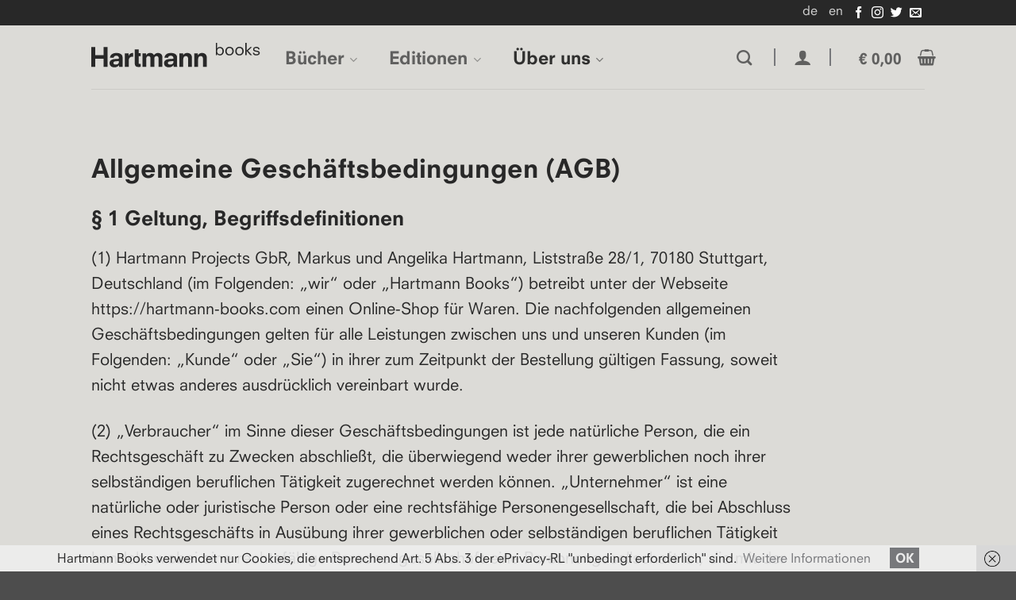

--- FILE ---
content_type: text/html; charset=UTF-8
request_url: https://hartmann-books.com/agb/
body_size: 84973
content:
<!DOCTYPE html>
<html lang="de-DE" class="loading-site no-js">
<head>
	<meta charset="UTF-8" />
	<link rel="profile" href="http://gmpg.org/xfn/11" />
	<link rel="pingback" href="https://hartmann-books.com/xmlrpc.php" />

	<script>(function(html){html.className = html.className.replace(/\bno-js\b/,'js')})(document.documentElement);</script>
<title>Allgemeine Geschäftsbedingungen (AGB) – Hartmann Books</title>
<link rel="alternate" href="https://hartmann-books.com/agb/" hreflang="de" />
<link rel="alternate" href="https://hartmann-books.com/en/terms-conditions/" hreflang="en" />
<meta name="viewport" content="width=device-width, initial-scale=1" />
<!-- The SEO Framework von Sybre Waaijer -->
<link rel="canonical" href="https://hartmann-books.com/agb/" />
<meta name="description" content="Die nachfolgenden allgemeinen Geschäftsbedingungen gelten für alle Leistungen zwischen uns und unseren Kunden, soweit nicht etwas anderes ausdrücklich vereinbart wurde." />
<meta property="og:type" content="website" />
<meta property="og:locale" content="de_DE" />
<meta property="og:site_name" content="Hartmann Books" />
<meta property="og:title" content="Allgemeine Geschäftsbedingungen (AGB) – Hartmann Books" />
<meta property="og:description" content="Die nachfolgenden allgemeinen Geschäftsbedingungen gelten für alle Leistungen zwischen uns und unseren Kunden, soweit nicht etwas anderes ausdrücklich vereinbart wurde." />
<meta property="og:url" content="https://hartmann-books.com/agb/" />
<meta property="og:image" content="https://hartmann-books.com/wp-content/uploads/2019/11/seo_social_media_pic_fallback_logo_1080px.png" />
<meta property="og:image:width" content="1080" />
<meta property="og:image:height" content="270" />
<meta name="twitter:card" content="summary_large_image" />
<meta name="twitter:title" content="Allgemeine Geschäftsbedingungen (AGB) – Hartmann Books" />
<meta name="twitter:description" content="Die nachfolgenden allgemeinen Geschäftsbedingungen gelten für alle Leistungen zwischen uns und unseren Kunden, soweit nicht etwas anderes ausdrücklich vereinbart wurde." />
<meta name="twitter:image" content="https://hartmann-books.com/wp-content/uploads/2019/11/seo_social_media_pic_fallback_logo_1080px.png" />
<script type="application/ld+json">{"@context":"https://schema.org","@graph":[{"@type":"WebSite","@id":"https://hartmann-books.com/#/schema/WebSite","url":"https://hartmann-books.com/","name":"Hartmann Books","inLanguage":"de","potentialAction":{"@type":"SearchAction","target":{"@type":"EntryPoint","urlTemplate":"https://hartmann-books.com/search/{search_term_string}/"},"query-input":"required name=search_term_string"},"publisher":{"@type":"Organization","@id":"https://hartmann-books.com/#/schema/Organization","name":"Hartmann Books","url":"https://hartmann-books.com/","logo":{"@type":"ImageObject","url":"https://hartmann-books.com/wp-content/uploads/2019/08/hb-logo-dark-grey-on-white_250x250.png","contentUrl":"https://hartmann-books.com/wp-content/uploads/2019/08/hb-logo-dark-grey-on-white_250x250.png","width":250,"height":250}}},{"@type":"WebPage","@id":"https://hartmann-books.com/agb/","url":"https://hartmann-books.com/agb/","name":"Allgemeine Geschäftsbedingungen (AGB) – Hartmann Books","description":"Die nachfolgenden allgemeinen Geschäftsbedingungen gelten für alle Leistungen zwischen uns und unseren Kunden, soweit nicht etwas anderes ausdrücklich vereinbart wurde.","inLanguage":"de","isPartOf":{"@id":"https://hartmann-books.com/#/schema/WebSite"},"breadcrumb":{"@type":"BreadcrumbList","@id":"https://hartmann-books.com/#/schema/BreadcrumbList","itemListElement":[{"@type":"ListItem","position":1,"item":"https://hartmann-books.com/","name":"Hartmann Books"},{"@type":"ListItem","position":2,"name":"Allgemeine Geschäftsbedingungen (AGB)"}]},"potentialAction":{"@type":"ReadAction","target":"https://hartmann-books.com/agb/"}}]}</script>
<!-- / The SEO Framework von Sybre Waaijer | 9.53ms meta | 4.93ms boot -->

<link rel='prefetch' href='https://hartmann-books.com/wp-content/themes/flatsome/assets/js/flatsome.js?ver=e2eddd6c228105dac048' />
<link rel='prefetch' href='https://hartmann-books.com/wp-content/themes/flatsome/assets/js/chunk.slider.js?ver=3.20.4' />
<link rel='prefetch' href='https://hartmann-books.com/wp-content/themes/flatsome/assets/js/chunk.popups.js?ver=3.20.4' />
<link rel='prefetch' href='https://hartmann-books.com/wp-content/themes/flatsome/assets/js/chunk.tooltips.js?ver=3.20.4' />
<link rel='prefetch' href='https://hartmann-books.com/wp-content/themes/flatsome/assets/js/woocommerce.js?ver=1c9be63d628ff7c3ff4c' />
<link rel="alternate" type="application/rss+xml" title="Hartmann Books &raquo; Feed" href="https://hartmann-books.com/feed/" />
<link rel="alternate" type="application/rss+xml" title="Hartmann Books &raquo; Kommentar-Feed" href="https://hartmann-books.com/comments/feed/" />
<link rel="alternate" title="oEmbed (JSON)" type="application/json+oembed" href="https://hartmann-books.com/wp-json/oembed/1.0/embed?url=https%3A%2F%2Fhartmann-books.com%2Fagb%2F&#038;lang=de" />
<link rel="alternate" title="oEmbed (XML)" type="text/xml+oembed" href="https://hartmann-books.com/wp-json/oembed/1.0/embed?url=https%3A%2F%2Fhartmann-books.com%2Fagb%2F&#038;format=xml&#038;lang=de" />
<style id='wp-img-auto-sizes-contain-inline-css' type='text/css'>
img:is([sizes=auto i],[sizes^="auto," i]){contain-intrinsic-size:3000px 1500px}
/*# sourceURL=wp-img-auto-sizes-contain-inline-css */
</style>
<style id='wp-emoji-styles-inline-css' type='text/css'>

	img.wp-smiley, img.emoji {
		display: inline !important;
		border: none !important;
		box-shadow: none !important;
		height: 1em !important;
		width: 1em !important;
		margin: 0 0.07em !important;
		vertical-align: -0.1em !important;
		background: none !important;
		padding: 0 !important;
	}
/*# sourceURL=wp-emoji-styles-inline-css */
</style>
<style id='wp-block-library-inline-css' type='text/css'>
:root{--wp-block-synced-color:#7a00df;--wp-block-synced-color--rgb:122,0,223;--wp-bound-block-color:var(--wp-block-synced-color);--wp-editor-canvas-background:#ddd;--wp-admin-theme-color:#007cba;--wp-admin-theme-color--rgb:0,124,186;--wp-admin-theme-color-darker-10:#006ba1;--wp-admin-theme-color-darker-10--rgb:0,107,160.5;--wp-admin-theme-color-darker-20:#005a87;--wp-admin-theme-color-darker-20--rgb:0,90,135;--wp-admin-border-width-focus:2px}@media (min-resolution:192dpi){:root{--wp-admin-border-width-focus:1.5px}}.wp-element-button{cursor:pointer}:root .has-very-light-gray-background-color{background-color:#eee}:root .has-very-dark-gray-background-color{background-color:#313131}:root .has-very-light-gray-color{color:#eee}:root .has-very-dark-gray-color{color:#313131}:root .has-vivid-green-cyan-to-vivid-cyan-blue-gradient-background{background:linear-gradient(135deg,#00d084,#0693e3)}:root .has-purple-crush-gradient-background{background:linear-gradient(135deg,#34e2e4,#4721fb 50%,#ab1dfe)}:root .has-hazy-dawn-gradient-background{background:linear-gradient(135deg,#faaca8,#dad0ec)}:root .has-subdued-olive-gradient-background{background:linear-gradient(135deg,#fafae1,#67a671)}:root .has-atomic-cream-gradient-background{background:linear-gradient(135deg,#fdd79a,#004a59)}:root .has-nightshade-gradient-background{background:linear-gradient(135deg,#330968,#31cdcf)}:root .has-midnight-gradient-background{background:linear-gradient(135deg,#020381,#2874fc)}:root{--wp--preset--font-size--normal:16px;--wp--preset--font-size--huge:42px}.has-regular-font-size{font-size:1em}.has-larger-font-size{font-size:2.625em}.has-normal-font-size{font-size:var(--wp--preset--font-size--normal)}.has-huge-font-size{font-size:var(--wp--preset--font-size--huge)}.has-text-align-center{text-align:center}.has-text-align-left{text-align:left}.has-text-align-right{text-align:right}.has-fit-text{white-space:nowrap!important}#end-resizable-editor-section{display:none}.aligncenter{clear:both}.items-justified-left{justify-content:flex-start}.items-justified-center{justify-content:center}.items-justified-right{justify-content:flex-end}.items-justified-space-between{justify-content:space-between}.screen-reader-text{border:0;clip-path:inset(50%);height:1px;margin:-1px;overflow:hidden;padding:0;position:absolute;width:1px;word-wrap:normal!important}.screen-reader-text:focus{background-color:#ddd;clip-path:none;color:#444;display:block;font-size:1em;height:auto;left:5px;line-height:normal;padding:15px 23px 14px;text-decoration:none;top:5px;width:auto;z-index:100000}html :where(.has-border-color){border-style:solid}html :where([style*=border-top-color]){border-top-style:solid}html :where([style*=border-right-color]){border-right-style:solid}html :where([style*=border-bottom-color]){border-bottom-style:solid}html :where([style*=border-left-color]){border-left-style:solid}html :where([style*=border-width]){border-style:solid}html :where([style*=border-top-width]){border-top-style:solid}html :where([style*=border-right-width]){border-right-style:solid}html :where([style*=border-bottom-width]){border-bottom-style:solid}html :where([style*=border-left-width]){border-left-style:solid}html :where(img[class*=wp-image-]){height:auto;max-width:100%}:where(figure){margin:0 0 1em}html :where(.is-position-sticky){--wp-admin--admin-bar--position-offset:var(--wp-admin--admin-bar--height,0px)}@media screen and (max-width:600px){html :where(.is-position-sticky){--wp-admin--admin-bar--position-offset:0px}}

/*# sourceURL=wp-block-library-inline-css */
</style><link rel='stylesheet' id='wc-blocks-style-css' href='https://hartmann-books.com/wp-content/plugins/woocommerce/assets/client/blocks/wc-blocks.css?ver=wc-10.4.3' type='text/css' media='all' />
<style id='global-styles-inline-css' type='text/css'>
:root{--wp--preset--aspect-ratio--square: 1;--wp--preset--aspect-ratio--4-3: 4/3;--wp--preset--aspect-ratio--3-4: 3/4;--wp--preset--aspect-ratio--3-2: 3/2;--wp--preset--aspect-ratio--2-3: 2/3;--wp--preset--aspect-ratio--16-9: 16/9;--wp--preset--aspect-ratio--9-16: 9/16;--wp--preset--color--black: #000000;--wp--preset--color--cyan-bluish-gray: #abb8c3;--wp--preset--color--white: #ffffff;--wp--preset--color--pale-pink: #f78da7;--wp--preset--color--vivid-red: #cf2e2e;--wp--preset--color--luminous-vivid-orange: #ff6900;--wp--preset--color--luminous-vivid-amber: #fcb900;--wp--preset--color--light-green-cyan: #7bdcb5;--wp--preset--color--vivid-green-cyan: #00d084;--wp--preset--color--pale-cyan-blue: #8ed1fc;--wp--preset--color--vivid-cyan-blue: #0693e3;--wp--preset--color--vivid-purple: #9b51e0;--wp--preset--color--primary: #282828;--wp--preset--color--secondary: #77787b;--wp--preset--color--success: #627D47;--wp--preset--color--alert: #b20000;--wp--preset--gradient--vivid-cyan-blue-to-vivid-purple: linear-gradient(135deg,rgb(6,147,227) 0%,rgb(155,81,224) 100%);--wp--preset--gradient--light-green-cyan-to-vivid-green-cyan: linear-gradient(135deg,rgb(122,220,180) 0%,rgb(0,208,130) 100%);--wp--preset--gradient--luminous-vivid-amber-to-luminous-vivid-orange: linear-gradient(135deg,rgb(252,185,0) 0%,rgb(255,105,0) 100%);--wp--preset--gradient--luminous-vivid-orange-to-vivid-red: linear-gradient(135deg,rgb(255,105,0) 0%,rgb(207,46,46) 100%);--wp--preset--gradient--very-light-gray-to-cyan-bluish-gray: linear-gradient(135deg,rgb(238,238,238) 0%,rgb(169,184,195) 100%);--wp--preset--gradient--cool-to-warm-spectrum: linear-gradient(135deg,rgb(74,234,220) 0%,rgb(151,120,209) 20%,rgb(207,42,186) 40%,rgb(238,44,130) 60%,rgb(251,105,98) 80%,rgb(254,248,76) 100%);--wp--preset--gradient--blush-light-purple: linear-gradient(135deg,rgb(255,206,236) 0%,rgb(152,150,240) 100%);--wp--preset--gradient--blush-bordeaux: linear-gradient(135deg,rgb(254,205,165) 0%,rgb(254,45,45) 50%,rgb(107,0,62) 100%);--wp--preset--gradient--luminous-dusk: linear-gradient(135deg,rgb(255,203,112) 0%,rgb(199,81,192) 50%,rgb(65,88,208) 100%);--wp--preset--gradient--pale-ocean: linear-gradient(135deg,rgb(255,245,203) 0%,rgb(182,227,212) 50%,rgb(51,167,181) 100%);--wp--preset--gradient--electric-grass: linear-gradient(135deg,rgb(202,248,128) 0%,rgb(113,206,126) 100%);--wp--preset--gradient--midnight: linear-gradient(135deg,rgb(2,3,129) 0%,rgb(40,116,252) 100%);--wp--preset--font-size--small: 13px;--wp--preset--font-size--medium: 20px;--wp--preset--font-size--large: 36px;--wp--preset--font-size--x-large: 42px;--wp--preset--spacing--20: 0.44rem;--wp--preset--spacing--30: 0.67rem;--wp--preset--spacing--40: 1rem;--wp--preset--spacing--50: 1.5rem;--wp--preset--spacing--60: 2.25rem;--wp--preset--spacing--70: 3.38rem;--wp--preset--spacing--80: 5.06rem;--wp--preset--shadow--natural: 6px 6px 9px rgba(0, 0, 0, 0.2);--wp--preset--shadow--deep: 12px 12px 50px rgba(0, 0, 0, 0.4);--wp--preset--shadow--sharp: 6px 6px 0px rgba(0, 0, 0, 0.2);--wp--preset--shadow--outlined: 6px 6px 0px -3px rgb(255, 255, 255), 6px 6px rgb(0, 0, 0);--wp--preset--shadow--crisp: 6px 6px 0px rgb(0, 0, 0);}:where(body) { margin: 0; }.wp-site-blocks > .alignleft { float: left; margin-right: 2em; }.wp-site-blocks > .alignright { float: right; margin-left: 2em; }.wp-site-blocks > .aligncenter { justify-content: center; margin-left: auto; margin-right: auto; }:where(.is-layout-flex){gap: 0.5em;}:where(.is-layout-grid){gap: 0.5em;}.is-layout-flow > .alignleft{float: left;margin-inline-start: 0;margin-inline-end: 2em;}.is-layout-flow > .alignright{float: right;margin-inline-start: 2em;margin-inline-end: 0;}.is-layout-flow > .aligncenter{margin-left: auto !important;margin-right: auto !important;}.is-layout-constrained > .alignleft{float: left;margin-inline-start: 0;margin-inline-end: 2em;}.is-layout-constrained > .alignright{float: right;margin-inline-start: 2em;margin-inline-end: 0;}.is-layout-constrained > .aligncenter{margin-left: auto !important;margin-right: auto !important;}.is-layout-constrained > :where(:not(.alignleft):not(.alignright):not(.alignfull)){margin-left: auto !important;margin-right: auto !important;}body .is-layout-flex{display: flex;}.is-layout-flex{flex-wrap: wrap;align-items: center;}.is-layout-flex > :is(*, div){margin: 0;}body .is-layout-grid{display: grid;}.is-layout-grid > :is(*, div){margin: 0;}body{padding-top: 0px;padding-right: 0px;padding-bottom: 0px;padding-left: 0px;}a:where(:not(.wp-element-button)){text-decoration: none;}:root :where(.wp-element-button, .wp-block-button__link){background-color: #32373c;border-width: 0;color: #fff;font-family: inherit;font-size: inherit;font-style: inherit;font-weight: inherit;letter-spacing: inherit;line-height: inherit;padding-top: calc(0.667em + 2px);padding-right: calc(1.333em + 2px);padding-bottom: calc(0.667em + 2px);padding-left: calc(1.333em + 2px);text-decoration: none;text-transform: inherit;}.has-black-color{color: var(--wp--preset--color--black) !important;}.has-cyan-bluish-gray-color{color: var(--wp--preset--color--cyan-bluish-gray) !important;}.has-white-color{color: var(--wp--preset--color--white) !important;}.has-pale-pink-color{color: var(--wp--preset--color--pale-pink) !important;}.has-vivid-red-color{color: var(--wp--preset--color--vivid-red) !important;}.has-luminous-vivid-orange-color{color: var(--wp--preset--color--luminous-vivid-orange) !important;}.has-luminous-vivid-amber-color{color: var(--wp--preset--color--luminous-vivid-amber) !important;}.has-light-green-cyan-color{color: var(--wp--preset--color--light-green-cyan) !important;}.has-vivid-green-cyan-color{color: var(--wp--preset--color--vivid-green-cyan) !important;}.has-pale-cyan-blue-color{color: var(--wp--preset--color--pale-cyan-blue) !important;}.has-vivid-cyan-blue-color{color: var(--wp--preset--color--vivid-cyan-blue) !important;}.has-vivid-purple-color{color: var(--wp--preset--color--vivid-purple) !important;}.has-primary-color{color: var(--wp--preset--color--primary) !important;}.has-secondary-color{color: var(--wp--preset--color--secondary) !important;}.has-success-color{color: var(--wp--preset--color--success) !important;}.has-alert-color{color: var(--wp--preset--color--alert) !important;}.has-black-background-color{background-color: var(--wp--preset--color--black) !important;}.has-cyan-bluish-gray-background-color{background-color: var(--wp--preset--color--cyan-bluish-gray) !important;}.has-white-background-color{background-color: var(--wp--preset--color--white) !important;}.has-pale-pink-background-color{background-color: var(--wp--preset--color--pale-pink) !important;}.has-vivid-red-background-color{background-color: var(--wp--preset--color--vivid-red) !important;}.has-luminous-vivid-orange-background-color{background-color: var(--wp--preset--color--luminous-vivid-orange) !important;}.has-luminous-vivid-amber-background-color{background-color: var(--wp--preset--color--luminous-vivid-amber) !important;}.has-light-green-cyan-background-color{background-color: var(--wp--preset--color--light-green-cyan) !important;}.has-vivid-green-cyan-background-color{background-color: var(--wp--preset--color--vivid-green-cyan) !important;}.has-pale-cyan-blue-background-color{background-color: var(--wp--preset--color--pale-cyan-blue) !important;}.has-vivid-cyan-blue-background-color{background-color: var(--wp--preset--color--vivid-cyan-blue) !important;}.has-vivid-purple-background-color{background-color: var(--wp--preset--color--vivid-purple) !important;}.has-primary-background-color{background-color: var(--wp--preset--color--primary) !important;}.has-secondary-background-color{background-color: var(--wp--preset--color--secondary) !important;}.has-success-background-color{background-color: var(--wp--preset--color--success) !important;}.has-alert-background-color{background-color: var(--wp--preset--color--alert) !important;}.has-black-border-color{border-color: var(--wp--preset--color--black) !important;}.has-cyan-bluish-gray-border-color{border-color: var(--wp--preset--color--cyan-bluish-gray) !important;}.has-white-border-color{border-color: var(--wp--preset--color--white) !important;}.has-pale-pink-border-color{border-color: var(--wp--preset--color--pale-pink) !important;}.has-vivid-red-border-color{border-color: var(--wp--preset--color--vivid-red) !important;}.has-luminous-vivid-orange-border-color{border-color: var(--wp--preset--color--luminous-vivid-orange) !important;}.has-luminous-vivid-amber-border-color{border-color: var(--wp--preset--color--luminous-vivid-amber) !important;}.has-light-green-cyan-border-color{border-color: var(--wp--preset--color--light-green-cyan) !important;}.has-vivid-green-cyan-border-color{border-color: var(--wp--preset--color--vivid-green-cyan) !important;}.has-pale-cyan-blue-border-color{border-color: var(--wp--preset--color--pale-cyan-blue) !important;}.has-vivid-cyan-blue-border-color{border-color: var(--wp--preset--color--vivid-cyan-blue) !important;}.has-vivid-purple-border-color{border-color: var(--wp--preset--color--vivid-purple) !important;}.has-primary-border-color{border-color: var(--wp--preset--color--primary) !important;}.has-secondary-border-color{border-color: var(--wp--preset--color--secondary) !important;}.has-success-border-color{border-color: var(--wp--preset--color--success) !important;}.has-alert-border-color{border-color: var(--wp--preset--color--alert) !important;}.has-vivid-cyan-blue-to-vivid-purple-gradient-background{background: var(--wp--preset--gradient--vivid-cyan-blue-to-vivid-purple) !important;}.has-light-green-cyan-to-vivid-green-cyan-gradient-background{background: var(--wp--preset--gradient--light-green-cyan-to-vivid-green-cyan) !important;}.has-luminous-vivid-amber-to-luminous-vivid-orange-gradient-background{background: var(--wp--preset--gradient--luminous-vivid-amber-to-luminous-vivid-orange) !important;}.has-luminous-vivid-orange-to-vivid-red-gradient-background{background: var(--wp--preset--gradient--luminous-vivid-orange-to-vivid-red) !important;}.has-very-light-gray-to-cyan-bluish-gray-gradient-background{background: var(--wp--preset--gradient--very-light-gray-to-cyan-bluish-gray) !important;}.has-cool-to-warm-spectrum-gradient-background{background: var(--wp--preset--gradient--cool-to-warm-spectrum) !important;}.has-blush-light-purple-gradient-background{background: var(--wp--preset--gradient--blush-light-purple) !important;}.has-blush-bordeaux-gradient-background{background: var(--wp--preset--gradient--blush-bordeaux) !important;}.has-luminous-dusk-gradient-background{background: var(--wp--preset--gradient--luminous-dusk) !important;}.has-pale-ocean-gradient-background{background: var(--wp--preset--gradient--pale-ocean) !important;}.has-electric-grass-gradient-background{background: var(--wp--preset--gradient--electric-grass) !important;}.has-midnight-gradient-background{background: var(--wp--preset--gradient--midnight) !important;}.has-small-font-size{font-size: var(--wp--preset--font-size--small) !important;}.has-medium-font-size{font-size: var(--wp--preset--font-size--medium) !important;}.has-large-font-size{font-size: var(--wp--preset--font-size--large) !important;}.has-x-large-font-size{font-size: var(--wp--preset--font-size--x-large) !important;}
/*# sourceURL=global-styles-inline-css */
</style>

<link rel='stylesheet' id='contact-form-7-css' href='https://hartmann-books.com/wp-content/plugins/contact-form-7/includes/css/styles.css?ver=6.1.4' type='text/css' media='all' />
<style id='woocommerce-inline-inline-css' type='text/css'>
.woocommerce form .form-row .required { visibility: hidden; }
/*# sourceURL=woocommerce-inline-inline-css */
</style>
<link rel='stylesheet' id='paypalplus-woocommerce-front-css' href='https://hartmann-books.com/wp-content/plugins/woo-paypalplus/public/css/front.min.css?ver=1663801009' type='text/css' media='screen' />
<link rel='stylesheet' id='parent-style-css' href='https://hartmann-books.com/wp-content/themes/flatsome/style.css?ver=6.9' type='text/css' media='all' />
<link rel='stylesheet' id='child-style-css' href='https://hartmann-books.com/wp-content/themes/flatsome-child/non-free-fonts/non-free-fonts.css?ver=3.0' type='text/css' media='all' />
<link rel='stylesheet' id='woocommerce-gzd-layout-css' href='https://hartmann-books.com/wp-content/plugins/woocommerce-germanized/build/static/layout-styles.css?ver=3.20.4' type='text/css' media='all' />
<style id='woocommerce-gzd-layout-inline-css' type='text/css'>
.woocommerce-checkout .shop_table { background-color: #eeeeee; } .product p.deposit-packaging-type { font-size: 1.25em !important; } p.woocommerce-shipping-destination { display: none; }
                .wc-gzd-nutri-score-value-a {
                    background: url(https://hartmann-books.com/wp-content/plugins/woocommerce-germanized/assets/images/nutri-score-a.svg) no-repeat;
                }
                .wc-gzd-nutri-score-value-b {
                    background: url(https://hartmann-books.com/wp-content/plugins/woocommerce-germanized/assets/images/nutri-score-b.svg) no-repeat;
                }
                .wc-gzd-nutri-score-value-c {
                    background: url(https://hartmann-books.com/wp-content/plugins/woocommerce-germanized/assets/images/nutri-score-c.svg) no-repeat;
                }
                .wc-gzd-nutri-score-value-d {
                    background: url(https://hartmann-books.com/wp-content/plugins/woocommerce-germanized/assets/images/nutri-score-d.svg) no-repeat;
                }
                .wc-gzd-nutri-score-value-e {
                    background: url(https://hartmann-books.com/wp-content/plugins/woocommerce-germanized/assets/images/nutri-score-e.svg) no-repeat;
                }
            
/*# sourceURL=woocommerce-gzd-layout-inline-css */
</style>
<link rel='stylesheet' id='flatsome-main-css' href='https://hartmann-books.com/wp-content/themes/flatsome/assets/css/flatsome.css?ver=3.20.4' type='text/css' media='all' />
<style id='flatsome-main-inline-css' type='text/css'>
@font-face {
				font-family: "fl-icons";
				font-display: block;
				src: url(https://hartmann-books.com/wp-content/themes/flatsome/assets/css/icons/fl-icons.eot?v=3.20.4);
				src:
					url(https://hartmann-books.com/wp-content/themes/flatsome/assets/css/icons/fl-icons.eot#iefix?v=3.20.4) format("embedded-opentype"),
					url(https://hartmann-books.com/wp-content/themes/flatsome/assets/css/icons/fl-icons.woff2?v=3.20.4) format("woff2"),
					url(https://hartmann-books.com/wp-content/themes/flatsome/assets/css/icons/fl-icons.ttf?v=3.20.4) format("truetype"),
					url(https://hartmann-books.com/wp-content/themes/flatsome/assets/css/icons/fl-icons.woff?v=3.20.4) format("woff"),
					url(https://hartmann-books.com/wp-content/themes/flatsome/assets/css/icons/fl-icons.svg?v=3.20.4#fl-icons) format("svg");
			}
/*# sourceURL=flatsome-main-inline-css */
</style>
<link rel='stylesheet' id='flatsome-shop-css' href='https://hartmann-books.com/wp-content/themes/flatsome/assets/css/flatsome-shop.css?ver=3.20.4' type='text/css' media='all' />
<link rel='stylesheet' id='flatsome-style-css' href='https://hartmann-books.com/wp-content/themes/flatsome-child/style.css?ver=3.0' type='text/css' media='all' />
<link rel='stylesheet' id='wc-gzdp-theme-flatsome-css' href='https://hartmann-books.com/wp-content/plugins/woocommerce-germanized-pro/build/static/wc-gzdp-theme-flatsome-styles.css?ver=4.2.15' type='text/css' media='all' />
<script type="text/javascript" src="https://hartmann-books.com/wp-includes/js/jquery/jquery.min.js?ver=3.7.1" id="jquery-core-js"></script>
<script type="text/javascript" src="https://hartmann-books.com/wp-includes/js/jquery/jquery-migrate.min.js?ver=3.4.1" id="jquery-migrate-js"></script>
<script type="text/javascript" src="https://hartmann-books.com/wp-content/plugins/woocommerce/assets/js/jquery-blockui/jquery.blockUI.min.js?ver=2.7.0-wc.10.4.3" id="wc-jquery-blockui-js" data-wp-strategy="defer"></script>
<script type="text/javascript" id="wc-add-to-cart-js-extra">
/* <![CDATA[ */
var wc_add_to_cart_params = {"ajax_url":"/wp-admin/admin-ajax.php","wc_ajax_url":"/?wc-ajax=%%endpoint%%","i18n_view_cart":"Warenkorb anzeigen","cart_url":"https://hartmann-books.com/warenkorb/","is_cart":"","cart_redirect_after_add":"no"};
//# sourceURL=wc-add-to-cart-js-extra
/* ]]> */
</script>
<script type="text/javascript" src="https://hartmann-books.com/wp-content/plugins/woocommerce/assets/js/frontend/add-to-cart.min.js?ver=10.4.3" id="wc-add-to-cart-js" defer="defer" data-wp-strategy="defer"></script>
<script type="text/javascript" src="https://hartmann-books.com/wp-content/plugins/woocommerce/assets/js/js-cookie/js.cookie.min.js?ver=2.1.4-wc.10.4.3" id="wc-js-cookie-js" data-wp-strategy="defer"></script>
<link rel="https://api.w.org/" href="https://hartmann-books.com/wp-json/" /><link rel="alternate" title="JSON" type="application/json" href="https://hartmann-books.com/wp-json/wp/v2/pages/10" /><link rel="EditURI" type="application/rsd+xml" title="RSD" href="https://hartmann-books.com/xmlrpc.php?rsd" />
	<noscript><style>.woocommerce-product-gallery{ opacity: 1 !important; }</style></noscript>
	<link rel="icon" href="https://hartmann-books.com/wp-content/uploads/2019/11/cropped-favicon-32x32.png" sizes="32x32" />
<link rel="icon" href="https://hartmann-books.com/wp-content/uploads/2019/11/cropped-favicon-192x192.png" sizes="192x192" />
<link rel="apple-touch-icon" href="https://hartmann-books.com/wp-content/uploads/2019/11/cropped-favicon-180x180.png" />
<meta name="msapplication-TileImage" content="https://hartmann-books.com/wp-content/uploads/2019/11/cropped-favicon-270x270.png" />
<style id="custom-css" type="text/css">:root {--primary-color: #282828;--fs-color-primary: #282828;--fs-color-secondary: #77787b;--fs-color-success: #627D47;--fs-color-alert: #b20000;--fs-color-base: #282828;--fs-experimental-link-color: #77787b;--fs-experimental-link-color-hover: #282828;}.tooltipster-base {--tooltip-color: #fff;--tooltip-bg-color: #000;}.off-canvas-right .mfp-content, .off-canvas-left .mfp-content {--drawer-width: 300px;}.off-canvas .mfp-content.off-canvas-cart {--drawer-width: 360px;}.header-main{height: 80px}#logo img{max-height: 80px}#logo{width:216px;}.header-bottom{min-height: 55px}.header-top{min-height: 30px}.transparent .header-main{height: 90px}.transparent #logo img{max-height: 90px}.has-transparent + .page-title:first-of-type,.has-transparent + #main > .page-title,.has-transparent + #main > div > .page-title,.has-transparent + #main .page-header-wrapper:first-of-type .page-title{padding-top: 120px;}.header.show-on-scroll,.stuck .header-main{height:70px!important}.stuck #logo img{max-height: 70px!important}.header-bg-color {background-color: #dcdbd7}.header-bottom {background-color: #f1f1f1}.top-bar-nav > li > a{line-height: 16px }@media (max-width: 549px) {.header-main{height: 70px}#logo img{max-height: 70px}}h1,h2,h3,h4,h5,h6,.heading-font{color: #282828;}.breadcrumbs{text-transform: none;}button,.button{text-transform: none;}.nav > li > a, .links > li > a{text-transform: none;}.section-title span{text-transform: none;}h3.widget-title,span.widget-title{text-transform: none;}@media screen and (min-width: 550px){.products .box-vertical .box-image{min-width: 247px!important;width: 247px!important;}}.footer-2{background-color: #282828}button[name='update_cart'] { display: none; }.nav-vertical-fly-out > li + li {border-top-width: 1px; border-top-style: solid;}.label-new.menu-item > a:after{content:"Neu";}.label-hot.menu-item > a:after{content:"Hot";}.label-sale.menu-item > a:after{content:"Aktion";}.label-popular.menu-item > a:after{content:"Beliebt";}</style>		<style type="text/css" id="wp-custom-css">
			/* Font Family */
body,
h1, h2, h3, h4, h5, h6, .heading-font,
.section-title .section-title-main,
.nav > li > a {
	font-family: neuzeit, sans-serif;
}
/* Price */
div.products .product .price, ul.products li .price {
	display: none;
}
.box-text-products > .title-wrapper > .product-title a {
	color: #282828;
}
.box-text-products > .title-wrapper > .product-title a:hover {
	color: #77787B;
}		</style>
		<style id="kirki-inline-styles"></style></head>

<body class="wp-singular page-template-default page page-id-10 wp-theme-flatsome wp-child-theme-flatsome-child theme-flatsome woocommerce-no-js lightbox nav-dropdown-has-arrow nav-dropdown-has-shadow nav-dropdown-has-border">


<a class="skip-link screen-reader-text" href="#main">Zum Inhalt springen</a>

<div id="wrapper">

	
	<header id="header" class="header has-sticky sticky-jump">
		<div class="header-wrapper">
			<div id="top-bar" class="header-top hide-for-sticky nav-dark">
    <div class="flex-row container">
      <div class="flex-col hide-for-medium flex-left">
          <ul class="nav nav-left medium-nav-center nav-small  nav-">
                        </ul>
      </div>

      <div class="flex-col hide-for-medium flex-center">
          <ul class="nav nav-center nav-small  nav-">
                        </ul>
      </div>

      <div class="flex-col hide-for-medium flex-right">
         <ul class="nav top-bar-nav nav-right nav-small  nav-">
              <li id="menu-item-53-de" class="lang-item lang-item-33 lang-item-de current-lang lang-item-first menu-item menu-item-type-custom menu-item-object-custom menu-item-53-de menu-item-design-default"><a href="https://hartmann-books.com/agb/" hreflang="de-DE" lang="de-DE" class="nav-top-link">de</a></li>
<li id="menu-item-53-en" class="lang-item lang-item-50 lang-item-en menu-item menu-item-type-custom menu-item-object-custom menu-item-53-en menu-item-design-default"><a href="https://hartmann-books.com/en/terms-conditions/" hreflang="en-GB" lang="en-GB" class="nav-top-link">en</a></li>
<li class="html header-social-icons ml-0">
	<div class="social-icons follow-icons" ><a href="http://url" target="_blank" data-label="Facebook" class="icon plain tooltip facebook" title="Auf Facebook folgen" aria-label="Auf Facebook folgen" rel="noopener nofollow"><i class="icon-facebook" aria-hidden="true"></i></a><a href="http://url" target="_blank" data-label="Instagram" class="icon plain tooltip instagram" title="Auf Instagram folgen" aria-label="Auf Instagram folgen" rel="noopener nofollow"><i class="icon-instagram" aria-hidden="true"></i></a><a href="http://url" data-label="Twitter" target="_blank" class="icon plain tooltip twitter" title="Auf Twitter folgen" aria-label="Auf Twitter folgen" rel="noopener nofollow"><i class="icon-twitter" aria-hidden="true"></i></a><a href="mailto:your@email" data-label="E-mail" target="_blank" class="icon plain tooltip email" title="Senden Sie uns eine E-Mail" aria-label="Senden Sie uns eine E-Mail" rel="nofollow noopener"><i class="icon-envelop" aria-hidden="true"></i></a></div></li>
          </ul>
      </div>

            <div class="flex-col show-for-medium flex-grow">
          <ul class="nav nav-center nav-small mobile-nav  nav-">
                        </ul>
      </div>
      
    </div>
</div>
<div id="masthead" class="header-main ">
      <div class="header-inner flex-row container logo-left medium-logo-center" role="navigation">

          <!-- Logo -->
          <div id="logo" class="flex-col logo">
            
<!-- Header logo -->
<a href="https://hartmann-books.com/" title="Hartmann Books" rel="home">
		<img width="240" height="35" src="https://hartmann-books.com/wp-content/uploads/2019/10/transparent_240x35.png" class="header_logo header-logo" alt="Hartmann Books"/><img  width="240" height="35" src="https://hartmann-books.com/wp-content/uploads/2019/10/transparent_240x35.png" class="header-logo-dark" alt="Hartmann Books"/></a>
          </div>

          <!-- Mobile Left Elements -->
          <div class="flex-col show-for-medium flex-left">
            <ul class="mobile-nav nav nav-left ">
              <li class="nav-icon has-icon">
			<a href="#" class="is-small" data-open="#main-menu" data-pos="left" data-bg="main-menu-overlay" role="button" aria-label="Menü" aria-controls="main-menu" aria-expanded="false" aria-haspopup="dialog" data-flatsome-role-button>
			<i class="icon-menu" aria-hidden="true"></i>					</a>
	</li>
            </ul>
          </div>

          <!-- Left Elements -->
          <div class="flex-col hide-for-medium flex-left
            flex-grow">
            <ul class="header-nav header-nav-main nav nav-left " >
              <li id="menu-item-4567" class="menu-item menu-item-type-custom menu-item-object-custom menu-item-has-children menu-item-4567 menu-item-design-default has-dropdown"><a href="#" class="nav-top-link" aria-expanded="false" aria-haspopup="menu">Bücher<i class="icon-angle-down" aria-hidden="true"></i></a>
<ul class="sub-menu nav-dropdown nav-dropdown-default">
	<li id="menu-item-4568" class="menu-item menu-item-type-custom menu-item-object-custom menu-item-4568"><a href="/produkt-kategorie/buecher/">Alle Titel</a></li>
	<li id="menu-item-4569" class="menu-item menu-item-type-custom menu-item-object-custom menu-item-4569"><a href="/produkt-kategorie/buecher?product_tag=neue-buecher">Neue Bücher</a></li>
	<li id="menu-item-4588" class="menu-item menu-item-type-custom menu-item-object-custom menu-item-4588"><a href="/produkt-kategorie/buecher?product_tag=in-planung">In Planung</a></li>
	<li id="menu-item-4589" class="menu-item menu-item-type-custom menu-item-object-custom menu-item-4589"><a href="/produkt-kategorie/buecher?product_tag=architektur-stadt">Architektur &#038; Stadt</a></li>
	<li id="menu-item-4590" class="menu-item menu-item-type-custom menu-item-object-custom menu-item-4590"><a href="/produkt-kategorie/buecher?product_tag=portraet">Porträt</a></li>
	<li id="menu-item-4591" class="menu-item menu-item-type-custom menu-item-object-custom menu-item-4591"><a href="/produkt-kategorie/buecher?product_tag=landschaft">Landschaft</a></li>
	<li id="menu-item-4592" class="menu-item menu-item-type-custom menu-item-object-custom menu-item-4592"><a href="/produkt-kategorie/buecher?product_tag=stillleben">Stillleben</a></li>
	<li id="menu-item-4593" class="menu-item menu-item-type-custom menu-item-object-custom menu-item-4593"><a href="/produkt-kategorie/buecher?product_tag=schwarzweiss">Schwarzweiß</a></li>
	<li id="menu-item-4594" class="menu-item menu-item-type-custom menu-item-object-custom menu-item-4594"><a href="/produkt-kategorie/buecher?product_tag=zwischen-menschen">Zwischen Menschen</a></li>
	<li id="menu-item-4595" class="menu-item menu-item-type-custom menu-item-object-custom menu-item-4595"><a href="/produkt-kategorie/buecher?product_tag=kunst-fotokunst">Kunst &#038; Fotokunst</a></li>
	<li id="menu-item-4596" class="menu-item menu-item-type-custom menu-item-object-custom menu-item-4596"><a href="/produkt-kategorie/buecher?product_tag=zeitgeschichte-politik">Zeitgeschichte &#038; Politik</a></li>
	<li id="menu-item-4597" class="menu-item menu-item-type-custom menu-item-object-custom menu-item-4597"><a href="/produkt-kategorie/buecher?product_tag=varia">Varia</a></li>
	<li id="menu-item-4598" class="menu-item menu-item-type-custom menu-item-object-custom menu-item-4598"><a href="/produkt-kategorie/buecher?product_tag=bis-30-e">Bis 30 €</a></li>
</ul>
</li>
<li id="menu-item-4570" class="menu-item menu-item-type-custom menu-item-object-custom menu-item-has-children menu-item-4570 menu-item-design-default has-dropdown"><a href="#" class="nav-top-link" aria-expanded="false" aria-haspopup="menu">Editionen<i class="icon-angle-down" aria-hidden="true"></i></a>
<ul class="sub-menu nav-dropdown nav-dropdown-default">
	<li id="menu-item-4571" class="menu-item menu-item-type-custom menu-item-object-custom menu-item-4571"><a href="/produkt-kategorie/editionen/">Alle Editionen</a></li>
	<li id="menu-item-4599" class="menu-item menu-item-type-custom menu-item-object-custom menu-item-4599"><a href="/produkt-kategorie/editionen?product_tag=architektur-stadt">Architektur &#038; Stadt</a></li>
	<li id="menu-item-4600" class="menu-item menu-item-type-custom menu-item-object-custom menu-item-4600"><a href="/produkt-kategorie/editionen?product_tag=landschaft">Landschaft</a></li>
	<li id="menu-item-4601" class="menu-item menu-item-type-custom menu-item-object-custom menu-item-4601"><a href="/produkt-kategorie/editionen?product_tag=schwarzweiss">Schwarzweiß</a></li>
	<li id="menu-item-4602" class="menu-item menu-item-type-custom menu-item-object-custom menu-item-4602"><a href="/produkt-kategorie/editionen?product_tag=kunst-fotokunst">Kunst &#038; Fotokunst</a></li>
	<li id="menu-item-4603" class="menu-item menu-item-type-custom menu-item-object-custom menu-item-4603"><a href="/produkt-kategorie/editionen?product_tag=zeitgeschichte-politik">Zeitgeschichte &#038; Politik</a></li>
</ul>
</li>
<li id="menu-item-4617" class="menu-item menu-item-type-custom menu-item-object-custom current-menu-ancestor current-menu-parent menu-item-has-children menu-item-4617 active menu-item-design-default has-dropdown"><a href="#" class="nav-top-link" aria-expanded="false" aria-haspopup="menu">Über uns<i class="icon-angle-down" aria-hidden="true"></i></a>
<ul class="sub-menu nav-dropdown nav-dropdown-default">
	<li id="menu-item-4620" class="menu-item menu-item-type-post_type menu-item-object-page menu-item-4620"><a href="https://hartmann-books.com/ueber-uns/">Hartmann Books</a></li>
	<li id="menu-item-4622" class="menu-item menu-item-type-custom menu-item-object-custom menu-item-4622"><a href="https://www.hartmannprojects.com/?setlang=de">Hartmann Projects</a></li>
	<li id="menu-item-10194" class="menu-item menu-item-type-post_type menu-item-object-page menu-item-10194"><a href="https://hartmann-books.com/vertrieb/">Vertrieb</a></li>
	<li id="menu-item-4621" class="menu-item menu-item-type-post_type menu-item-object-page menu-item-4621"><a href="https://hartmann-books.com/verlagsvorschau/">Verlagsvorschau</a></li>
	<li id="menu-item-4623" class="menu-item menu-item-type-custom menu-item-object-custom menu-item-4623"><a href="https://10e51ad5.sibforms.com/serve/[base64]">Newsletter</a></li>
	<li id="menu-item-4618" class="menu-item menu-item-type-post_type menu-item-object-page menu-item-privacy-policy menu-item-4618"><a rel="privacy-policy" href="https://hartmann-books.com/datenschutzerklaerung/">Datenschutzerklärung</a></li>
	<li id="menu-item-4619" class="menu-item menu-item-type-post_type menu-item-object-page current-menu-item page_item page-item-10 current_page_item menu-item-4619 active"><a href="https://hartmann-books.com/agb/" aria-current="page">AGB</a></li>
	<li id="menu-item-4624" class="menu-item menu-item-type-post_type menu-item-object-page menu-item-4624"><a href="https://hartmann-books.com/impressum/">Impressum</a></li>
</ul>
</li>
            </ul>
          </div>

          <!-- Right Elements -->
          <div class="flex-col hide-for-medium flex-right">
            <ul class="header-nav header-nav-main nav nav-right ">
              <li class="header-search header-search-dropdown has-icon has-dropdown menu-item-has-children">
		<a href="#" aria-label="Suchen" aria-haspopup="true" aria-expanded="false" aria-controls="ux-search-dropdown" class="nav-top-link is-small"><i class="icon-search" aria-hidden="true"></i></a>
		<ul id="ux-search-dropdown" class="nav-dropdown nav-dropdown-default">
	 	<li class="header-search-form search-form html relative has-icon">
	<div class="header-search-form-wrapper">
		<div class="searchform-wrapper ux-search-box relative is-normal"><form role="search" method="get" class="searchform" action="https://hartmann-books.com/">
	<div class="flex-row relative">
						<div class="flex-col flex-grow">
			<label class="screen-reader-text" for="woocommerce-product-search-field-0">Suche nach:</label>
			<input type="search" id="woocommerce-product-search-field-0" class="search-field mb-0" placeholder="Suchen&hellip;" value="" name="s" />
			<input type="hidden" name="post_type" value="product" />
							<input type="hidden" name="lang" value="de" />
					</div>
		<div class="flex-col">
			<button type="submit" value="Suchen" class="ux-search-submit submit-button secondary button  icon mb-0" aria-label="Übermitteln">
				<i class="icon-search" aria-hidden="true"></i>			</button>
		</div>
	</div>
	<div class="live-search-results text-left z-top"></div>
</form>
</div>	</div>
</li>
	</ul>
</li>
<li class="header-divider"></li>
<li class="account-item has-icon">

	<a href="https://hartmann-books.com/mein-konto/" class="nav-top-link nav-top-not-logged-in is-small is-small" title="Anmelden" role="button" data-open="#login-form-popup" aria-label="Anmelden" aria-controls="login-form-popup" aria-expanded="false" aria-haspopup="dialog" data-flatsome-role-button>
		<i class="icon-user" aria-hidden="true"></i>	</a>




</li>
<li class="header-divider"></li><li class="cart-item has-icon has-dropdown">

<a href="https://hartmann-books.com/warenkorb/" class="header-cart-link nav-top-link is-small" title="Warenkorb" aria-label="Warenkorb anzeigen" aria-expanded="false" aria-haspopup="true" role="button" data-flatsome-role-button>

<span class="header-cart-title">
          <span class="cart-price"><span class="woocommerce-Price-amount amount"><bdi><span class="woocommerce-Price-currencySymbol">&euro;</span>&nbsp;0,00</bdi></span></span>
  </span>

    <i class="icon-shopping-basket" aria-hidden="true" data-icon-label="0"></i>  </a>

 <ul class="nav-dropdown nav-dropdown-default">
    <li class="html widget_shopping_cart">
      <div class="widget_shopping_cart_content">
        

	<div class="ux-mini-cart-empty flex flex-row-col text-center pt pb">
				<div class="ux-mini-cart-empty-icon">
			<svg aria-hidden="true" xmlns="http://www.w3.org/2000/svg" viewBox="0 0 17 19" style="opacity:.1;height:80px;">
				<path d="M8.5 0C6.7 0 5.3 1.2 5.3 2.7v2H2.1c-.3 0-.6.3-.7.7L0 18.2c0 .4.2.8.6.8h15.7c.4 0 .7-.3.7-.7v-.1L15.6 5.4c0-.3-.3-.6-.7-.6h-3.2v-2c0-1.6-1.4-2.8-3.2-2.8zM6.7 2.7c0-.8.8-1.4 1.8-1.4s1.8.6 1.8 1.4v2H6.7v-2zm7.5 3.4 1.3 11.5h-14L2.8 6.1h2.5v1.4c0 .4.3.7.7.7.4 0 .7-.3.7-.7V6.1h3.5v1.4c0 .4.3.7.7.7s.7-.3.7-.7V6.1h2.6z" fill-rule="evenodd" clip-rule="evenodd" fill="currentColor"></path>
			</svg>
		</div>
				<p class="woocommerce-mini-cart__empty-message empty">Es befinden sich keine Produkte im Warenkorb.</p>
					<p class="return-to-shop">
				<a class="button primary wc-backward" href="https://hartmann-books.com/shop/">
					Zurück zum Shop				</a>
			</p>
				</div>


      </div>
    </li>
     </ul>

</li>
            </ul>
          </div>

          <!-- Mobile Right Elements -->
          <div class="flex-col show-for-medium flex-right">
            <ul class="mobile-nav nav nav-right ">
              <li class="cart-item has-icon">


		<a href="https://hartmann-books.com/warenkorb/" class="header-cart-link nav-top-link is-small off-canvas-toggle" title="Warenkorb" aria-label="Warenkorb anzeigen" aria-expanded="false" aria-haspopup="dialog" role="button" data-open="#cart-popup" data-class="off-canvas-cart" data-pos="right" aria-controls="cart-popup" data-flatsome-role-button>

  	<i class="icon-shopping-basket" aria-hidden="true" data-icon-label="0"></i>  </a>


  <!-- Cart Sidebar Popup -->
  <div id="cart-popup" class="mfp-hide">
  <div class="cart-popup-inner inner-padding cart-popup-inner--sticky">
      <div class="cart-popup-title text-center">
          <span class="heading-font uppercase">Warenkorb</span>
          <div class="is-divider"></div>
      </div>
	  <div class="widget_shopping_cart">
		  <div class="widget_shopping_cart_content">
			  

	<div class="ux-mini-cart-empty flex flex-row-col text-center pt pb">
				<div class="ux-mini-cart-empty-icon">
			<svg aria-hidden="true" xmlns="http://www.w3.org/2000/svg" viewBox="0 0 17 19" style="opacity:.1;height:80px;">
				<path d="M8.5 0C6.7 0 5.3 1.2 5.3 2.7v2H2.1c-.3 0-.6.3-.7.7L0 18.2c0 .4.2.8.6.8h15.7c.4 0 .7-.3.7-.7v-.1L15.6 5.4c0-.3-.3-.6-.7-.6h-3.2v-2c0-1.6-1.4-2.8-3.2-2.8zM6.7 2.7c0-.8.8-1.4 1.8-1.4s1.8.6 1.8 1.4v2H6.7v-2zm7.5 3.4 1.3 11.5h-14L2.8 6.1h2.5v1.4c0 .4.3.7.7.7.4 0 .7-.3.7-.7V6.1h3.5v1.4c0 .4.3.7.7.7s.7-.3.7-.7V6.1h2.6z" fill-rule="evenodd" clip-rule="evenodd" fill="currentColor"></path>
			</svg>
		</div>
				<p class="woocommerce-mini-cart__empty-message empty">Es befinden sich keine Produkte im Warenkorb.</p>
					<p class="return-to-shop">
				<a class="button primary wc-backward" href="https://hartmann-books.com/shop/">
					Zurück zum Shop				</a>
			</p>
				</div>


		  </div>
	  </div>
               </div>
  </div>

</li>
            </ul>
          </div>

      </div>

            <div class="container"><div class="top-divider full-width"></div></div>
      </div>

<div class="header-bg-container fill"><div class="header-bg-image fill"></div><div class="header-bg-color fill"></div></div>		</div>
	</header>

	
	<main id="main" class="">
<div id="content" class="content-area page-wrapper" role="main">
	<div class="row row-main">
		<div class="large-12 col">
			<div class="col-inner">

				
									
						<h1>Allgemeine Geschäftsbedingungen (AGB)</h1>
<h3>§ 1 Geltung, Begriffsdefinitionen</h3>
<p>(1) Hartmann Projects GbR, Markus und Angelika Hartmann, Liststraße 28/1, 70180 Stuttgart, Deutschland (im Folgenden: „wir“ oder „Hartmann Books“) betreibt unter der Webseite https://hartmann-books.com einen Online-Shop für Waren. Die nachfolgenden allgemeinen Geschäftsbedingungen gelten für alle Leistungen zwischen uns und unseren Kunden (im Folgenden: „Kunde“ oder „Sie“) in ihrer zum Zeitpunkt der Bestellung gültigen Fassung, soweit nicht etwas anderes ausdrücklich vereinbart wurde.</p>
<p>(2) „Verbraucher“ im Sinne dieser Geschäftsbedingungen ist jede natürliche Person, die ein Rechtsgeschäft zu Zwecken abschließt, die überwiegend weder ihrer gewerblichen noch ihrer selbständigen beruflichen Tätigkeit zugerechnet werden können. „Unternehmer“ ist eine natürliche oder juristische Person oder eine rechtsfähige Personengesellschaft, die bei Abschluss eines Rechtsgeschäfts in Ausübung ihrer gewerblichen oder selbständigen beruflichen Tätigkeit handelt, wobei eine rechtsfähige Personengesellschaft eine Personengesellschaft ist, die mit der Fähigkeit ausgestattet ist, Rechte zu erwerben und Verbindlichkeiten einzugehen.</p>
<h3>§ 2 Zustandekommen der Verträge, Speicherung des Vertragstextes</h3>
<p>(1) Die folgenden Regelungen über den Vertragsabschluss gelten für Bestellungen über unseren Online-Shop unter https://hartmann-books.com.</p>
<p>(2) Unsere Produktdarstellungen im Internet sind unverbindlich und kein verbindliches Angebot zum Abschluss eines Vertrages.</p>
<p>(3) Bei Eingang einer Bestellung in unserem Online-Shop gelten folgende Regelungen: Der Kunde gibt ein bindendes Vertragsangebot ab, indem er die in unserem Online-Shop vorgesehene Bestellprozedur erfolgreich durchläuft. Die Bestellung erfolgt in folgenden Schritten:</p>
<ol>
<li>Auswahl der gewünschten Ware,</li>
<li>Hinzufügen der Produkte durch Anklicken des entsprechenden Buttons (z.B. „In den Warenkorb“, „In die Einkaufstasche“ o.ä.),</li>
<li>Prüfung der Angaben im Warenkorb,</li>
<li>Aufrufen der Bestellübersicht durch Anklicken des entsprechenden Buttons (z.B. „Weiter zur Kasse“, „Weiter zur Zahlung“, „Zur Bestellübersicht“ o.ä.),</li>
<li>Eingabe/Prüfung der Adress- und Kontaktdaten, Auswahl der Zahlungsart, Bestätigung der AGB und Widerrufsbelehrung,</li>
<li>Abschluss der Bestellung durch Betätigung des Buttons „Jetzt kaufen“. Dies stellt Ihre verbindliche Bestellung dar.</li>
<li>Der Vertrag kommt zustande, indem Ihnen innerhalb von drei Werktagen an die angegebene E-Mail-Adresse eine Bestellbestätigung von uns zugeht.</li>
</ol>
<p>(4) Im Falle des Vertragsschlusses kommt der Vertrag mit Hartmann Projects GbR, Markus und Angelika Hartmann, Breitscheidstraße 48, 70176 Stuttgart, Deutschland zustande.</p>
<p>(5) Vor der Bestellung können die Vertragsdaten über die Druckfunktion des Browsers ausgedruckt oder elektronisch gesichert werden. Die Abwicklung der Bestellung und Übermittlung aller im Zusammenhang mit dem Vertragsschluss erforderlichen Informationen, insbesondere der Bestelldaten, der AGB und der Widerrufsbelehrung, erfolgt per E-Mail nach dem Auslösen der Bestellung durch Sie, zum Teil automatisiert. Wir speichern den Vertragstext nach Vertragsschluss nicht.</p>
<p>(6) Eingabefehler können mittels der üblichen Tastatur-, Maus- und Browser-Funktionen (z.B. »Zurück-Button« des Browsers) berichtigt werden. Sie können auch dadurch berichtigt werden, dass Sie den Bestellvorgang vorzeitig abbrechen, das Browserfenster schließen und den Vorgang wiederholen.</p>
<p>(7) Die Abwicklung der Bestellung und Übermittlung aller im Zusammenhang mit dem Vertragsschluss erforderlichen Informationen erfolgt per E-Mail zum Teil automatisiert. Sie haben deshalb sicherzustellen, dass die von Ihnen bei uns hinterlegte E-Mail-Adresse zutreffend ist, der Empfang der E-Mails technisch sichergestellt und insbesondere nicht durch SPAM-Filter verhindert wird.</p>
<h3>§ 3 Gegenstand des Vertrages und wesentliche Merkmale der Produkte</h3>
<p>(1) Bei unserem Online-Shop ist der Verkauf von Waren der Vertragsgegenstand. Die konkret angebotenen Waren können Sie unseren Artikelseiten entnehmen.</p>
<p>(2) Die wesentlichen Merkmale der Ware finden sich in der Artikelbeschreibung.</p>
<h3>§ 4 Preise, Versandkosten und Lieferung</h3>
<p>(1) Die in den jeweiligen Angeboten angeführten Preise sowie die Versandkosten sind Gesamtpreise und beinhalten alle Preisbestandteile einschließlich aller anfallenden Steuern.</p>
<p>(2) Der jeweilige Kaufpreis ist vor der Lieferung des Produktes zu leisten (Vorkasse), es sei denn, wir bieten ausdrücklich den Kauf auf Rechnung an. Die Ihnen zur Verfügung stehenden Zahlungsarten sind unter einer entsprechend bezeichneten Schaltfläche im Online-Shop oder im jeweiligen Angebot ausgewiesen. Soweit bei den einzelnen Zahlungsarten nicht anders angegeben, sind die Zahlungsansprüche sofort zur Zahlung fällig.</p>
<p>(3) Zusätzlich zu den angegebenen Preisen können für die Lieferung von Produkten Versandkosten anfallen, sofern der jeweilige Artikel nicht als versandkostenfrei ausgewiesen ist. Die Versandkosten werden Ihnen auf den Angeboten, ggf. im Warenkorbsystem und auf der Bestellübersicht nochmals deutlich mitgeteilt.</p>
<p>(4) Alle angebotenen Produkte sind, sofern nicht in der Produktbeschreibung deutlich anders angegeben, sofort versandfertig (Lieferzeit i.d.R.: 3 Werktage in Deutschland, 5 Werktage in Europa und der Schweiz und 30 Tage für den Rest der Welt nach dem Eingang der Zahlung).</p>
<p>(5) Die Lieferung erfolgt weltweit.</p>
<h3>§ 5 Zurückbehaltungsrecht, Eigentumsvorbehalt</h3>
<p>(1) Ein Zurückbehaltungsrecht können Sie nur ausüben, soweit es sich um Forderungen aus demselben Vertragsverhältnis handelt.</p>
<p>(2) Die Ware bleibt bis zur vollständigen Zahlung des Kaufpreises unser Eigentum.</p>
<h3>§ 6 Widerrufsrecht</h3>
<p>Als Verbraucher haben Sie ein Widerrufsrecht. Dieses richtet sich nach unserer <a href="https://hartmann-books.com/widerrufsbelehrung/">Widerrufsbelehrung</a>.</p>
<h3>§ 7 Haftung</h3>
<p>(1) Vorbehaltlich der nachfolgenden Ausnahmen ist unsere Haftung für vertragliche Pflichtverletzungen sowie aus unerlaubter Handlung auf Vorsatz oder grobe Fahrlässigkeit beschränkt.</p>
<p>(2) Wir haften bei leichter Fahrlässigkeit im Falle der Verletzung des Lebens, des Körpers, der Gesundheit oder bei Verletzung einer vertragswesentlichen Pflicht unbeschränkt. Wenn wir durch leichte Fahrlässigkeit mit der Leistung in Verzug geraten sind, wenn die Leistung unmöglich geworden ist oder wenn wir eine vertragswesentliche Pflicht verletzt haben, ist die Haftung für darauf zurückzuführende Sach- und Vermögensschäden auf den <strong>vertragstypisch vorhersehbaren Schaden</strong> begrenzt. Eine vertragswesentliche Pflicht ist eine solche, deren Erfüllung die ordnungsgemäße Durchführung des Vertrages überhaupt erst ermöglicht, deren Verletzung die Erreichung des Vertragszwecks gefährdet und auf deren Einhaltung Sie regelmäßig vertrauen dürfen. Dazu gehört insbesondere unsere Pflicht zum Tätigwerden und der Erfüllung der vertraglich geschuldeten Leistung, die in § 3 beschrieben wird.</p>
<h3>§ 8 Vertragssprache</h3>
<p>Als Vertragssprachen stehen Deutsch und Englisch zur Verfügung.</p>
<h3>§ 9 Gewährleistung</h3>
<p>(1) Die Gewährleistung richtet sich nach den gesetzlichen Bestimmungen.</p>
<p>(2) Gegenüber Unternehmern beträgt die Gewährleistungsfrist auf gelieferte Sachen 12 Monate.</p>
<p>(3) Als Verbraucher werden Sie gebeten, die Sache/die digitalen Güter oder die erbrachte Dienstleistung bei Vertragserfüllung umgehend auf Vollständigkeit, offensichtliche Mängel und Transportschäden zu überprüfen und uns sowie dem Spediteur Beanstandungen schnellstmöglich mitzuteilen. Kommen Sie dem nicht nach, hat dies natürlich keine Auswirkung auf Ihre gesetzlichen Gewährleistungsansprüche.</p>
<h3>§ 10 Schlussbestimmungen</h3>
<p>(1) Es gilt deutsches Recht. Bei Verbrauchern gilt diese Rechtswahl nur, soweit hierdurch der durch zwingende Bestimmungen des Rechts des Staates des gewöhnlichen Aufenthaltes des Verbrauchers gewährte Schutz nicht entzogen wird (Günstigkeitsprinzip).</p>
<p>(2) Die Bestimmungen des UN-Kaufrechts finden ausdrücklich keine Anwendung.</p>
<p>(3) Sofern es sich beim Kunden um einen Kaufmann, eine juristische Person des öffentlichen Rechts oder um ein öffentlich-rechtliches Sondervermögen handelt, ist Gerichtsstand für alle Streitigkeiten aus Vertragsverhältnissen zwischen dem Kunden und dem Anbieter der Sitz des Anbieters.</p>
<div class="woocommerce woocommerce-gzd woocommerce-gzd-complaints-shortcode">
			<h3>Alternative Streitbeilegung gemäß Art. 14 Abs. 1 ODR-VO und § 36 VSBG:</h3>
	
Zur Teilnahme an einem Streitbeilegungsverfahren vor einer Verbraucherschlichtungsstelle sind wir nicht verpflichtet und nicht bereit.</div>

					
												</div>
		</div>
	</div>
</div>


</main>

<footer id="footer" class="footer-wrapper">

	
<!-- FOOTER 1 -->

<!-- FOOTER 2 -->
<div class="footer-widgets footer footer-2 dark">
		<div class="row dark large-columns-4 mb-0">
	   		<div id="nav_menu-3" class="col pb-0 widget widget_nav_menu"><div class="menu-pflichtseiten-menue-container"><ul id="menu-pflichtseiten-menue" class="menu"><li id="menu-item-178" class="menu-item menu-item-type-post_type menu-item-object-page menu-item-privacy-policy menu-item-178"><a rel="privacy-policy" href="https://hartmann-books.com/datenschutzerklaerung/">Datenschutz</a></li>
<li id="menu-item-179" class="menu-item menu-item-type-post_type menu-item-object-page menu-item-179"><a href="https://hartmann-books.com/impressum/">Impressum</a></li>
<li id="menu-item-177" class="menu-item menu-item-type-post_type menu-item-object-page current-menu-item page_item page-item-10 current_page_item menu-item-177"><a href="https://hartmann-books.com/agb/" aria-current="page">AGB</a></li>
<li id="menu-item-3554" class="menu-item menu-item-type-post_type menu-item-object-page menu-item-3554"><a href="https://hartmann-books.com/kontakt/">Kontakt</a></li>
</ul></div></div><div id="nav_menu-4" class="col pb-0 widget widget_nav_menu"><div class="menu-shop-infomenue-container"><ul id="menu-shop-infomenue" class="menu"><li id="menu-item-183" class="menu-item menu-item-type-post_type menu-item-object-page menu-item-183"><a href="https://hartmann-books.com/versandinformationen/">Versandinformationen</a></li>
<li id="menu-item-184" class="menu-item menu-item-type-post_type menu-item-object-page menu-item-184"><a href="https://hartmann-books.com/widerrufsbelehrung/">Widerrufsbelehrung</a></li>
<li id="menu-item-185" class="menu-item menu-item-type-post_type menu-item-object-page menu-item-185"><a href="https://hartmann-books.com/zahlungsarten/">Zahlungsarten</a></li>
</ul></div></div><div id="nav_menu-9" class="col pb-0 widget widget_nav_menu"><div class="menu-shop-aktionen-menue-container"><ul id="menu-shop-aktionen-menue" class="menu"><li id="menu-item-191" class="menu-item menu-item-type-post_type menu-item-object-page menu-item-191"><a href="https://hartmann-books.com/shop/">Shop</a></li>
<li id="menu-item-192" class="menu-item menu-item-type-post_type menu-item-object-page menu-item-192"><a href="https://hartmann-books.com/warenkorb/">Warenkorb</a></li>
<li id="menu-item-190" class="menu-item menu-item-type-post_type menu-item-object-page menu-item-190"><a href="https://hartmann-books.com/kasse/">Kasse</a></li>
</ul></div></div><div id="nav_menu-11" class="col pb-0 widget widget_nav_menu"><div class="menu-menue-diverse-container"><ul id="menu-menue-diverse" class="menu"><li id="menu-item-646" class="menu-item menu-item-type-custom menu-item-object-custom menu-item-646"><a href="https://www.hartmannprojects.com/?setlang=de">Hartmann Projects</a></li>
<li id="menu-item-1081" class="menu-item menu-item-type-post_type menu-item-object-page menu-item-1081"><a href="https://hartmann-books.com/aktuell/">Aktuelles und Veranstaltungen</a></li>
<li id="menu-item-647" class="menu-item menu-item-type-custom menu-item-object-custom menu-item-647"><a href="https://10e51ad5.sibforms.com/serve/[base64]">Newsletter</a></li>
<li id="menu-item-4699" class="menu-item menu-item-type-post_type menu-item-object-page menu-item-4699"><a href="https://hartmann-books.com/ueber-uns/">Über uns</a></li>
</ul></div></div>		</div>
</div>



<div class="absolute-footer dark medium-text-center small-text-center">
  <div class="container clearfix">

    
    <div class="footer-primary pull-left">
            <div class="copyright-footer">
        © <strong>Hartmann Books</strong> 2026      </div>
          </div>
  </div>
</div>
<button type="button" id="top-link" class="back-to-top button icon invert plain fixed bottom z-1 is-outline circle hide-for-medium" aria-label="Zum Seitenanfang"><i class="icon-angle-up" aria-hidden="true"></i></button>
</footer>

</div>

<div id="main-menu" class="mobile-sidebar no-scrollbar mfp-hide">

	
	<div class="sidebar-menu no-scrollbar ">

		
					<ul class="nav nav-sidebar nav-vertical nav-uppercase" data-tab="1">
				<li class="header-search-form search-form html relative has-icon">
	<div class="header-search-form-wrapper">
		<div class="searchform-wrapper ux-search-box relative is-normal"><form role="search" method="get" class="searchform" action="https://hartmann-books.com/">
	<div class="flex-row relative">
						<div class="flex-col flex-grow">
			<label class="screen-reader-text" for="woocommerce-product-search-field-1">Suche nach:</label>
			<input type="search" id="woocommerce-product-search-field-1" class="search-field mb-0" placeholder="Suchen&hellip;" value="" name="s" />
			<input type="hidden" name="post_type" value="product" />
							<input type="hidden" name="lang" value="de" />
					</div>
		<div class="flex-col">
			<button type="submit" value="Suchen" class="ux-search-submit submit-button secondary button  icon mb-0" aria-label="Übermitteln">
				<i class="icon-search" aria-hidden="true"></i>			</button>
		</div>
	</div>
	<div class="live-search-results text-left z-top"></div>
</form>
</div>	</div>
</li>
<li class="menu-item cart-item has-icon has-child">
	<a href="https://hartmann-books.com/warenkorb/" class="header-cart-link" title="Warenkorb" aria-label="Warenkorb anzeigen">
				<span class="header-cart-title">
													<span class="cart-price"><span class="woocommerce-Price-amount amount"><bdi><span class="woocommerce-Price-currencySymbol">&euro;</span>&nbsp;0,00</bdi></span></span>
					</span>
			</a>

	<ul class="children">
		<li>
			<!-- Cart Sidebar Popup -->
			<div id="cart-popup">
				<div class="cart-popup-inner inner-padding">
						<div class="cart-popup-title text-center">
								<span class="heading-font uppercase">Warenkorb</span>
								<div class="is-divider"></div>
						</div>
						<div class="widget_shopping_cart">
							<div class="widget_shopping_cart_content">
								

	<div class="ux-mini-cart-empty flex flex-row-col text-center pt pb">
				<div class="ux-mini-cart-empty-icon">
			<svg aria-hidden="true" xmlns="http://www.w3.org/2000/svg" viewBox="0 0 17 19" style="opacity:.1;height:80px;">
				<path d="M8.5 0C6.7 0 5.3 1.2 5.3 2.7v2H2.1c-.3 0-.6.3-.7.7L0 18.2c0 .4.2.8.6.8h15.7c.4 0 .7-.3.7-.7v-.1L15.6 5.4c0-.3-.3-.6-.7-.6h-3.2v-2c0-1.6-1.4-2.8-3.2-2.8zM6.7 2.7c0-.8.8-1.4 1.8-1.4s1.8.6 1.8 1.4v2H6.7v-2zm7.5 3.4 1.3 11.5h-14L2.8 6.1h2.5v1.4c0 .4.3.7.7.7.4 0 .7-.3.7-.7V6.1h3.5v1.4c0 .4.3.7.7.7s.7-.3.7-.7V6.1h2.6z" fill-rule="evenodd" clip-rule="evenodd" fill="currentColor"></path>
			</svg>
		</div>
				<p class="woocommerce-mini-cart__empty-message empty">Es befinden sich keine Produkte im Warenkorb.</p>
					<p class="return-to-shop">
				<a class="button primary wc-backward" href="https://hartmann-books.com/shop/">
					Zurück zum Shop				</a>
			</p>
				</div>


							</div>
						</div>
																</div>
			</div>
		</li>
	</ul>

</li>
<li id="menu-item-1275" class="menu-item menu-item-type-post_type menu-item-object-page menu-item-home menu-item-1275"><a href="https://hartmann-books.com/">Startseite</a></li>
<li id="menu-item-4625" class="menu-item menu-item-type-custom menu-item-object-custom menu-item-has-children menu-item-4625"><a href="#">Bücher</a>
<ul class="sub-menu nav-sidebar-ul children">
	<li id="menu-item-4626" class="menu-item menu-item-type-custom menu-item-object-custom menu-item-4626"><a href="/produkt-kategorie/buecher/">Alle Titel</a></li>
	<li id="menu-item-4627" class="menu-item menu-item-type-custom menu-item-object-custom menu-item-4627"><a href="/produkt-kategorie/buecher?product_tag=neue-buecher">Neue Bücher</a></li>
	<li id="menu-item-4628" class="menu-item menu-item-type-custom menu-item-object-custom menu-item-4628"><a href="/produkt-kategorie/buecher?product_tag=in-planung">In Planung</a></li>
	<li id="menu-item-4629" class="menu-item menu-item-type-custom menu-item-object-custom menu-item-4629"><a href="/produkt-kategorie/buecher?product_tag=architektur-stadt">Architektur &#038; Stadt</a></li>
	<li id="menu-item-4630" class="menu-item menu-item-type-custom menu-item-object-custom menu-item-4630"><a href="/produkt-kategorie/buecher?product_tag=portraet">Porträt</a></li>
	<li id="menu-item-4631" class="menu-item menu-item-type-custom menu-item-object-custom menu-item-4631"><a href="/produkt-kategorie/buecher?product_tag=landschaft">Landschaft</a></li>
	<li id="menu-item-4632" class="menu-item menu-item-type-custom menu-item-object-custom menu-item-4632"><a href="/produkt-kategorie/buecher?product_tag=stillleben">Stillleben</a></li>
	<li id="menu-item-4633" class="menu-item menu-item-type-custom menu-item-object-custom menu-item-4633"><a href="/produkt-kategorie/buecher?product_tag=schwarzweiss">Schwarzweiß</a></li>
	<li id="menu-item-4634" class="menu-item menu-item-type-custom menu-item-object-custom menu-item-4634"><a href="/produkt-kategorie/buecher?product_tag=zwischen-menschen">Zwischen Menschen</a></li>
	<li id="menu-item-4635" class="menu-item menu-item-type-custom menu-item-object-custom menu-item-4635"><a href="/produkt-kategorie/buecher?product_tag=kunst-fotokunst">Kunst &#038; Fotokunst</a></li>
	<li id="menu-item-4636" class="menu-item menu-item-type-custom menu-item-object-custom menu-item-4636"><a href="/produkt-kategorie/buecher?product_tag=zeitgeschichte-politik">Zeitgeschichte &#038; Politik</a></li>
	<li id="menu-item-4637" class="menu-item menu-item-type-custom menu-item-object-custom menu-item-4637"><a href="/produkt-kategorie/buecher?product_tag=varia">Varia</a></li>
	<li id="menu-item-4638" class="menu-item menu-item-type-custom menu-item-object-custom menu-item-4638"><a href="/produkt-kategorie/buecher?product_tag=bis-30-e">Bis 30 €</a></li>
</ul>
</li>
<li id="menu-item-4639" class="menu-item menu-item-type-custom menu-item-object-custom menu-item-has-children menu-item-4639"><a href="#">Editionen</a>
<ul class="sub-menu nav-sidebar-ul children">
	<li id="menu-item-4640" class="menu-item menu-item-type-custom menu-item-object-custom menu-item-4640"><a href="/produkt-kategorie/editionen/">Alle Editionen</a></li>
	<li id="menu-item-4641" class="menu-item menu-item-type-custom menu-item-object-custom menu-item-4641"><a href="/produkt-kategorie/editionen?product_tag=architektur-stadt">Architektur &#038; Stadt</a></li>
	<li id="menu-item-4642" class="menu-item menu-item-type-custom menu-item-object-custom menu-item-4642"><a href="/produkt-kategorie/editionen?product_tag=landschaft">Landschaft</a></li>
	<li id="menu-item-4643" class="menu-item menu-item-type-custom menu-item-object-custom menu-item-4643"><a href="/produkt-kategorie/editionen?product_tag=schwarzweiss">Schwarzweiß</a></li>
	<li id="menu-item-4644" class="menu-item menu-item-type-custom menu-item-object-custom menu-item-4644"><a href="/produkt-kategorie/editionen?product_tag=kunst-fotokunst">Kunst &#038; Fotokunst</a></li>
	<li id="menu-item-4645" class="menu-item menu-item-type-custom menu-item-object-custom menu-item-4645"><a href="/produkt-kategorie/editionen?product_tag=zeitgeschichte-politik">Zeitgeschichte &#038; Politik</a></li>
</ul>
</li>
<li id="menu-item-4646" class="menu-item menu-item-type-custom menu-item-object-custom current-menu-ancestor current-menu-parent menu-item-has-children menu-item-4646"><a href="#">Über uns</a>
<ul class="sub-menu nav-sidebar-ul children">
	<li id="menu-item-4650" class="menu-item menu-item-type-post_type menu-item-object-page menu-item-4650"><a href="https://hartmann-books.com/ueber-uns/">Hartmann Books</a></li>
	<li id="menu-item-4647" class="menu-item menu-item-type-custom menu-item-object-custom menu-item-4647"><a href="https://www.hartmannprojects.com/?setlang=de">Hartmann Projects</a></li>
	<li id="menu-item-10196" class="menu-item menu-item-type-post_type menu-item-object-page menu-item-10196"><a href="https://hartmann-books.com/vertrieb/">Vertrieb</a></li>
	<li id="menu-item-4649" class="menu-item menu-item-type-post_type menu-item-object-page menu-item-4649"><a href="https://hartmann-books.com/verlagsvorschau/">Verlagsvorschau</a></li>
	<li id="menu-item-4648" class="menu-item menu-item-type-custom menu-item-object-custom menu-item-4648"><a href="https://10e51ad5.sibforms.com/serve/[base64]">Newsletter</a></li>
	<li id="menu-item-4651" class="menu-item menu-item-type-post_type menu-item-object-page current-menu-item page_item page-item-10 current_page_item menu-item-4651"><a href="https://hartmann-books.com/agb/" aria-current="page">AGB</a></li>
</ul>
</li>
<li id="menu-item-1487" class="menu-item menu-item-type-post_type menu-item-object-page menu-item-privacy-policy menu-item-1487"><a rel="privacy-policy" href="https://hartmann-books.com/datenschutzerklaerung/">Datenschutzerklärung</a></li>
<li id="menu-item-1488" class="menu-item menu-item-type-post_type menu-item-object-page menu-item-1488"><a href="https://hartmann-books.com/impressum/">Impressum</a></li>
<li id="menu-item-1285-en" class="lang-item lang-item-50 lang-item-en lang-item-first menu-item menu-item-type-custom menu-item-object-custom menu-item-1285-en"><a href="https://hartmann-books.com/en/terms-conditions/" hreflang="en-GB" lang="en-GB">en</a></li>
<li id="menu-item-1626" class="menu-item menu-item-type-post_type menu-item-object-page menu-item-1626"><a href="https://hartmann-books.com/kontakt/">Kontakt</a></li>

<li class="account-item has-icon menu-item">
			<a href="https://hartmann-books.com/mein-konto/" class="nav-top-link nav-top-not-logged-in" title="Anmelden">
			<span class="header-account-title">
				Anmelden			</span>
		</a>
	
	</li>
<li class="html header-social-icons ml-0">
	<div class="social-icons follow-icons" ><a href="http://url" target="_blank" data-label="Facebook" class="icon plain tooltip facebook" title="Auf Facebook folgen" aria-label="Auf Facebook folgen" rel="noopener nofollow"><i class="icon-facebook" aria-hidden="true"></i></a><a href="http://url" target="_blank" data-label="Instagram" class="icon plain tooltip instagram" title="Auf Instagram folgen" aria-label="Auf Instagram folgen" rel="noopener nofollow"><i class="icon-instagram" aria-hidden="true"></i></a><a href="http://url" data-label="Twitter" target="_blank" class="icon plain tooltip twitter" title="Auf Twitter folgen" aria-label="Auf Twitter folgen" rel="noopener nofollow"><i class="icon-twitter" aria-hidden="true"></i></a><a href="mailto:your@email" data-label="E-mail" target="_blank" class="icon plain tooltip email" title="Senden Sie uns eine E-Mail" aria-label="Senden Sie uns eine E-Mail" rel="nofollow noopener"><i class="icon-envelop" aria-hidden="true"></i></a></div></li>
			</ul>
		
		
	</div>

	
</div>
<script type="speculationrules">
{"prefetch":[{"source":"document","where":{"and":[{"href_matches":"/*"},{"not":{"href_matches":["/wp-*.php","/wp-admin/*","/wp-content/uploads/*","/wp-content/*","/wp-content/plugins/*","/wp-content/themes/flatsome-child/*","/wp-content/themes/flatsome/*","/*\\?(.+)"]}},{"not":{"selector_matches":"a[rel~=\"nofollow\"]"}},{"not":{"selector_matches":".no-prefetch, .no-prefetch a"}}]},"eagerness":"conservative"}]}
</script>
	<div id="login-form-popup" class="lightbox-content mfp-hide">
				<div class="woocommerce">
			<div class="woocommerce-notices-wrapper"></div>
<div class="account-container lightbox-inner">

	
			<div class="account-login-inner">

				<h2 class="uppercase h3">Anmelden</h2>

				<form class="woocommerce-form woocommerce-form-login login" method="post" novalidate>

					
					<p class="woocommerce-form-row woocommerce-form-row--wide form-row form-row-wide">
						<label for="username">Benutzername oder E-Mail-Adresse&nbsp;<span class="required" aria-hidden="true">*</span><span class="screen-reader-text">Erforderlich</span></label>
						<input type="text" class="woocommerce-Input woocommerce-Input--text input-text" name="username" id="username" autocomplete="username" value="" required aria-required="true" />					</p>
					<p class="woocommerce-form-row woocommerce-form-row--wide form-row form-row-wide">
						<label for="password">Passwort&nbsp;<span class="required" aria-hidden="true">*</span><span class="screen-reader-text">Erforderlich</span></label>
						<input class="woocommerce-Input woocommerce-Input--text input-text" type="password" name="password" id="password" autocomplete="current-password" required aria-required="true" />
					</p>

					
					<p class="form-row">
						<label class="woocommerce-form__label woocommerce-form__label-for-checkbox woocommerce-form-login__rememberme">
							<input class="woocommerce-form__input woocommerce-form__input-checkbox" name="rememberme" type="checkbox" id="rememberme" value="forever" /> <span>Angemeldet bleiben</span>
						</label>
						<input type="hidden" id="woocommerce-login-nonce" name="woocommerce-login-nonce" value="89b2a5147f" /><input type="hidden" name="_wp_http_referer" value="/agb/" />						<button type="submit" class="woocommerce-button button woocommerce-form-login__submit" name="login" value="Anmelden">Anmelden</button>
					</p>
					<p class="woocommerce-LostPassword lost_password">
						<a href="https://hartmann-books.com/mein-konto/lost-password/">Passwort vergessen?</a>
					</p>

					
				</form>
			</div>

			
</div>

		</div>
			</div>
		<script type='text/javascript'>
		(function () {
			var c = document.body.className;
			c = c.replace(/woocommerce-no-js/, 'woocommerce-js');
			document.body.className = c;
		})();
	</script>
	<script type="text/javascript" src="https://hartmann-books.com/wp-includes/js/dist/hooks.min.js?ver=dd5603f07f9220ed27f1" id="wp-hooks-js"></script>
<script type="text/javascript" src="https://hartmann-books.com/wp-includes/js/dist/i18n.min.js?ver=c26c3dc7bed366793375" id="wp-i18n-js"></script>
<script type="text/javascript" id="wp-i18n-js-after">
/* <![CDATA[ */
wp.i18n.setLocaleData( { 'text direction\u0004ltr': [ 'ltr' ] } );
//# sourceURL=wp-i18n-js-after
/* ]]> */
</script>
<script type="text/javascript" src="https://hartmann-books.com/wp-content/plugins/contact-form-7/includes/swv/js/index.js?ver=6.1.4" id="swv-js"></script>
<script type="text/javascript" id="contact-form-7-js-translations">
/* <![CDATA[ */
( function( domain, translations ) {
	var localeData = translations.locale_data[ domain ] || translations.locale_data.messages;
	localeData[""].domain = domain;
	wp.i18n.setLocaleData( localeData, domain );
} )( "contact-form-7", {"translation-revision-date":"2025-10-26 03:25:04+0000","generator":"GlotPress\/4.0.3","domain":"messages","locale_data":{"messages":{"":{"domain":"messages","plural-forms":"nplurals=2; plural=n != 1;","lang":"de"},"This contact form is placed in the wrong place.":["Dieses Kontaktformular wurde an der falschen Stelle platziert."],"Error:":["Fehler:"]}},"comment":{"reference":"includes\/js\/index.js"}} );
//# sourceURL=contact-form-7-js-translations
/* ]]> */
</script>
<script type="text/javascript" id="contact-form-7-js-before">
/* <![CDATA[ */
var wpcf7 = {
    "api": {
        "root": "https:\/\/hartmann-books.com\/wp-json\/",
        "namespace": "contact-form-7\/v1"
    }
};
//# sourceURL=contact-form-7-js-before
/* ]]> */
</script>
<script type="text/javascript" src="https://hartmann-books.com/wp-content/plugins/contact-form-7/includes/js/index.js?ver=6.1.4" id="contact-form-7-js"></script>
<script type="text/javascript" src="https://hartmann-books.com/wp-content/plugins/wf-cookie-consent/js/cookiechoices.min.js?ver=6.9" id="wf-cookie-consent-cookiechoices-js"></script>
<script type="text/javascript" id="woocommerce-js-extra">
/* <![CDATA[ */
var woocommerce_params = {"ajax_url":"/wp-admin/admin-ajax.php","wc_ajax_url":"/?wc-ajax=%%endpoint%%","i18n_password_show":"Passwort anzeigen","i18n_password_hide":"Passwort ausblenden"};
//# sourceURL=woocommerce-js-extra
/* ]]> */
</script>
<script type="text/javascript" src="https://hartmann-books.com/wp-content/plugins/woocommerce/assets/js/frontend/woocommerce.min.js?ver=10.4.3" id="woocommerce-js" data-wp-strategy="defer"></script>
<script type="text/javascript" src="https://hartmann-books.com/wp-includes/js/underscore.min.js?ver=1.13.7" id="underscore-js"></script>
<script type="text/javascript" id="paypalplus-woocommerce-front-js-extra">
/* <![CDATA[ */
var pppFrontDataCollection = {"pageinfo":{"isCheckout":false,"isCheckoutPayPage":false},"isConflictVersion":"1"};
//# sourceURL=paypalplus-woocommerce-front-js-extra
/* ]]> */
</script>
<script type="text/javascript" src="https://hartmann-books.com/wp-content/plugins/woo-paypalplus/public/js/front.min.js?ver=1663801009" id="paypalplus-woocommerce-front-js"></script>
<script type="text/javascript" src="https://hartmann-books.com/wp-content/themes/flatsome/assets/js/extensions/flatsome-live-search.js?ver=3.20.4" id="flatsome-live-search-js"></script>
<script type="text/javascript" src="https://hartmann-books.com/wp-content/plugins/woocommerce/assets/js/sourcebuster/sourcebuster.min.js?ver=10.4.3" id="sourcebuster-js-js"></script>
<script type="text/javascript" id="wc-order-attribution-js-extra">
/* <![CDATA[ */
var wc_order_attribution = {"params":{"lifetime":1.0e-5,"session":30,"base64":false,"ajaxurl":"https://hartmann-books.com/wp-admin/admin-ajax.php","prefix":"wc_order_attribution_","allowTracking":true},"fields":{"source_type":"current.typ","referrer":"current_add.rf","utm_campaign":"current.cmp","utm_source":"current.src","utm_medium":"current.mdm","utm_content":"current.cnt","utm_id":"current.id","utm_term":"current.trm","utm_source_platform":"current.plt","utm_creative_format":"current.fmt","utm_marketing_tactic":"current.tct","session_entry":"current_add.ep","session_start_time":"current_add.fd","session_pages":"session.pgs","session_count":"udata.vst","user_agent":"udata.uag"}};
//# sourceURL=wc-order-attribution-js-extra
/* ]]> */
</script>
<script type="text/javascript" src="https://hartmann-books.com/wp-content/plugins/woocommerce/assets/js/frontend/order-attribution.min.js?ver=10.4.3" id="wc-order-attribution-js"></script>
<script type="text/javascript" src="https://hartmann-books.com/wp-includes/js/hoverIntent.min.js?ver=1.10.2" id="hoverIntent-js"></script>
<script type="text/javascript" id="flatsome-js-js-extra">
/* <![CDATA[ */
var flatsomeVars = {"theme":{"version":"3.20.4"},"ajaxurl":"https://hartmann-books.com/wp-admin/admin-ajax.php","rtl":"","sticky_height":"70","stickyHeaderHeight":"0","scrollPaddingTop":"0","assets_url":"https://hartmann-books.com/wp-content/themes/flatsome/assets/","lightbox":{"close_markup":"\u003Cbutton title=\"%title%\" type=\"button\" class=\"mfp-close\"\u003E\u003Csvg xmlns=\"http://www.w3.org/2000/svg\" width=\"28\" height=\"28\" viewBox=\"0 0 24 24\" fill=\"none\" stroke=\"currentColor\" stroke-width=\"2\" stroke-linecap=\"round\" stroke-linejoin=\"round\" class=\"feather feather-x\"\u003E\u003Cline x1=\"18\" y1=\"6\" x2=\"6\" y2=\"18\"\u003E\u003C/line\u003E\u003Cline x1=\"6\" y1=\"6\" x2=\"18\" y2=\"18\"\u003E\u003C/line\u003E\u003C/svg\u003E\u003C/button\u003E","close_btn_inside":false},"user":{"can_edit_pages":false},"i18n":{"mainMenu":"Hauptmen\u00fc","toggleButton":"Umschalten"},"options":{"cookie_notice_version":"1","swatches_layout":false,"swatches_disable_deselect":false,"swatches_box_select_event":false,"swatches_box_behavior_selected":false,"swatches_box_update_urls":"1","swatches_box_reset":false,"swatches_box_reset_limited":false,"swatches_box_reset_extent":false,"swatches_box_reset_time":300,"search_result_latency":"0","header_nav_vertical_fly_out_frontpage":1},"is_mini_cart_reveal":"1"};
//# sourceURL=flatsome-js-js-extra
/* ]]> */
</script>
<script type="text/javascript" src="https://hartmann-books.com/wp-content/themes/flatsome/assets/js/flatsome.js?ver=e2eddd6c228105dac048" id="flatsome-js-js"></script>
<script type="text/javascript" src="https://hartmann-books.com/wp-content/themes/flatsome/assets/js/woocommerce.js?ver=1c9be63d628ff7c3ff4c" id="flatsome-theme-woocommerce-js-js"></script>
<script type="text/javascript" id="wc-cart-fragments-js-extra">
/* <![CDATA[ */
var wc_cart_fragments_params = {"ajax_url":"/wp-admin/admin-ajax.php","wc_ajax_url":"/?wc-ajax=%%endpoint%%","cart_hash_key":"wc_cart_hash_3b1ece24091e104980e76f831ea89ac4","fragment_name":"wc_fragments_3b1ece24091e104980e76f831ea89ac4","request_timeout":"5000"};
//# sourceURL=wc-cart-fragments-js-extra
/* ]]> */
</script>
<script type="text/javascript" src="https://hartmann-books.com/wp-content/plugins/woocommerce/assets/js/frontend/cart-fragments.min.js?ver=10.4.3" id="wc-cart-fragments-js" defer="defer" data-wp-strategy="defer"></script>
<script id="wp-emoji-settings" type="application/json">
{"baseUrl":"https://s.w.org/images/core/emoji/17.0.2/72x72/","ext":".png","svgUrl":"https://s.w.org/images/core/emoji/17.0.2/svg/","svgExt":".svg","source":{"concatemoji":"https://hartmann-books.com/wp-includes/js/wp-emoji-release.min.js?ver=6.9"}}
</script>
<script type="module">
/* <![CDATA[ */
/*! This file is auto-generated */
const a=JSON.parse(document.getElementById("wp-emoji-settings").textContent),o=(window._wpemojiSettings=a,"wpEmojiSettingsSupports"),s=["flag","emoji"];function i(e){try{var t={supportTests:e,timestamp:(new Date).valueOf()};sessionStorage.setItem(o,JSON.stringify(t))}catch(e){}}function c(e,t,n){e.clearRect(0,0,e.canvas.width,e.canvas.height),e.fillText(t,0,0);t=new Uint32Array(e.getImageData(0,0,e.canvas.width,e.canvas.height).data);e.clearRect(0,0,e.canvas.width,e.canvas.height),e.fillText(n,0,0);const a=new Uint32Array(e.getImageData(0,0,e.canvas.width,e.canvas.height).data);return t.every((e,t)=>e===a[t])}function p(e,t){e.clearRect(0,0,e.canvas.width,e.canvas.height),e.fillText(t,0,0);var n=e.getImageData(16,16,1,1);for(let e=0;e<n.data.length;e++)if(0!==n.data[e])return!1;return!0}function u(e,t,n,a){switch(t){case"flag":return n(e,"\ud83c\udff3\ufe0f\u200d\u26a7\ufe0f","\ud83c\udff3\ufe0f\u200b\u26a7\ufe0f")?!1:!n(e,"\ud83c\udde8\ud83c\uddf6","\ud83c\udde8\u200b\ud83c\uddf6")&&!n(e,"\ud83c\udff4\udb40\udc67\udb40\udc62\udb40\udc65\udb40\udc6e\udb40\udc67\udb40\udc7f","\ud83c\udff4\u200b\udb40\udc67\u200b\udb40\udc62\u200b\udb40\udc65\u200b\udb40\udc6e\u200b\udb40\udc67\u200b\udb40\udc7f");case"emoji":return!a(e,"\ud83e\u1fac8")}return!1}function f(e,t,n,a){let r;const o=(r="undefined"!=typeof WorkerGlobalScope&&self instanceof WorkerGlobalScope?new OffscreenCanvas(300,150):document.createElement("canvas")).getContext("2d",{willReadFrequently:!0}),s=(o.textBaseline="top",o.font="600 32px Arial",{});return e.forEach(e=>{s[e]=t(o,e,n,a)}),s}function r(e){var t=document.createElement("script");t.src=e,t.defer=!0,document.head.appendChild(t)}a.supports={everything:!0,everythingExceptFlag:!0},new Promise(t=>{let n=function(){try{var e=JSON.parse(sessionStorage.getItem(o));if("object"==typeof e&&"number"==typeof e.timestamp&&(new Date).valueOf()<e.timestamp+604800&&"object"==typeof e.supportTests)return e.supportTests}catch(e){}return null}();if(!n){if("undefined"!=typeof Worker&&"undefined"!=typeof OffscreenCanvas&&"undefined"!=typeof URL&&URL.createObjectURL&&"undefined"!=typeof Blob)try{var e="postMessage("+f.toString()+"("+[JSON.stringify(s),u.toString(),c.toString(),p.toString()].join(",")+"));",a=new Blob([e],{type:"text/javascript"});const r=new Worker(URL.createObjectURL(a),{name:"wpTestEmojiSupports"});return void(r.onmessage=e=>{i(n=e.data),r.terminate(),t(n)})}catch(e){}i(n=f(s,u,c,p))}t(n)}).then(e=>{for(const n in e)a.supports[n]=e[n],a.supports.everything=a.supports.everything&&a.supports[n],"flag"!==n&&(a.supports.everythingExceptFlag=a.supports.everythingExceptFlag&&a.supports[n]);var t;a.supports.everythingExceptFlag=a.supports.everythingExceptFlag&&!a.supports.flag,a.supports.everything||((t=a.source||{}).concatemoji?r(t.concatemoji):t.wpemoji&&t.twemoji&&(r(t.twemoji),r(t.wpemoji)))});
//# sourceURL=https://hartmann-books.com/wp-includes/js/wp-emoji-loader.min.js
/* ]]> */
</script>
<script type="text/javascript">
	window._wfCookieConsentSettings = {"wf_cookietext":"Hartmann Books verwendet nur Cookies, die entsprechend Art. 5 Abs. 3 der ePrivacy-RL \"unbedingt erforderlich\" sind.","wf_dismisstext":"OK","wf_linktext":"Weitere Informationen","wf_linkhref":"https:\/\/hartmann-books.com\/cookie-richtlinie\/","wf_position":"bottom","language":"de"};
</script>

</body>
</html>


--- FILE ---
content_type: image/svg+xml
request_url: https://hartmann-books.com/wp-content/themes/flatsome-child/img/hb-logo-dark-grey_240x35.svg
body_size: 7123
content:
<?xml version="1.0" encoding="UTF-8" standalone="no"?>
<!-- Created with Inkscape (http://www.inkscape.org/) -->

<svg
   xmlns:dc="http://purl.org/dc/elements/1.1/"
   xmlns:cc="http://creativecommons.org/ns#"
   xmlns:rdf="http://www.w3.org/1999/02/22-rdf-syntax-ns#"
   xmlns:svg="http://www.w3.org/2000/svg"
   xmlns="http://www.w3.org/2000/svg"
   xmlns:sodipodi="http://sodipodi.sourceforge.net/DTD/sodipodi-0.dtd"
   xmlns:inkscape="http://www.inkscape.org/namespaces/inkscape"
   version="1.1"
   width="240"
   height="35"
   id="svg4005"
   inkscape:version="0.91 r13725"
   sodipodi:docname="hb-logo-dark-grey_240x35.svg">
  <sodipodi:namedview
     pagecolor="#ffffff"
     bordercolor="#666666"
     borderopacity="1"
     objecttolerance="10"
     gridtolerance="10"
     guidetolerance="10"
     inkscape:pageopacity="0"
     inkscape:pageshadow="2"
     inkscape:window-width="1920"
     inkscape:window-height="995"
     id="namedview17"
     showgrid="false"
     inkscape:zoom="67.935445"
     inkscape:cx="236.4954"
     inkscape:cy="34.112667"
     inkscape:window-x="1920"
     inkscape:window-y="25"
     inkscape:window-maximized="1"
     inkscape:current-layer="svg4005" />
  <defs
     id="defs4007" />
  <metadata
     id="metadata4010">
    <rdf:RDF>
      <cc:Work
         rdf:about="">
        <dc:format>image/svg+xml</dc:format>
        <dc:type
           rdf:resource="http://purl.org/dc/dcmitype/StillImage" />
        <dc:title></dc:title>
      </cc:Work>
    </rdf:RDF>
  </metadata>
  <g
     id="layer2"
     transform="translate(-4.3179172,-2.0409388)">
    <g
       transform="translate(-290.31701,-267.15094)"
       id="layer1-3"
       style="fill:#282828;fill-opacity:1">
      <g
         transform="translate(294.73421,269.2844)"
         id="g3-6"
         style="fill:#282828;fill-opacity:1">
        <path
           d="m 17.415,34.2 5.653,0 0,-28.346 -5.653,0 0,11.496 -11.761,0 0,-11.496 -5.654,0 0,28.346 5.654,0 0,-11.799 11.761,0 0,11.799 z"
           id="path5"
           style="fill:#282828;fill-opacity:1"
           inkscape:connector-curvature="0" />
      </g>
      <path
         d="m 533.58121,278.5994 c 0,-2.276 -1.904,-3.786 -4.506,-3.786 -2.811,0 -4.763,1.37 -4.763,3.624 0,2.23 1.858,2.996 4.205,3.391 2.903,0.488 3.484,0.884 3.508,1.812 0.022,1.185 -1.348,1.812 -3.16,1.812 -2.299,0 -2.996,-1.138 -3.066,-2.113 l -1.812,0 c 0.209,1.904 1.231,3.739 4.925,3.739 3.624,0 4.925,-1.835 4.925,-3.53 0,-2.114 -1.695,-2.834 -4.67,-3.322 -2.16,-0.348 -3.043,-0.859 -3.043,-1.974 0,-1.115 1.14,-1.812 2.788,-1.812 2.044,0 2.765,1.092 2.857,2.16 l 1.812,0 z m -13.241,8.154 2.531,0 -5.714,-6.319 5.621,-5.295 -2.485,0 -5.203,5.133 0,-10.988 -1.812,0 0,17.469 1.812,0 0,-6.109 5.25,6.109 z m -19.397,-5.807 c 0,-2.626 1.534,-4.507 4.043,-4.507 2.508,0 4.042,1.881 4.042,4.507 0,2.625 -1.534,4.506 -4.042,4.506 -2.509,-0.001 -4.043,-1.881 -4.043,-4.506 m 10.036,0 c 0,-3.09 -1.789,-6.132 -5.993,-6.132 -3.903,0 -5.994,3.042 -5.994,6.132 0,3.089 1.789,6.132 5.994,6.132 3.902,-10e-4 5.993,-3.044 5.993,-6.132 m -24.159,0 c 0,-2.626 1.534,-4.507 4.042,-4.507 2.509,0 4.042,1.881 4.042,4.507 0,2.625 -1.533,4.506 -4.042,4.506 -2.508,-0.001 -4.042,-1.881 -4.042,-4.506 m 10.035,0 c 0,-3.09 -1.789,-6.132 -5.993,-6.132 -3.902,0 -5.993,3.042 -5.993,6.132 0,3.089 1.789,6.132 5.993,6.132 3.903,-10e-4 5.993,-3.044 5.993,-6.132 m -25.413,5.807 1.812,0 0,-2.021 0.046,0 c 0.535,0.906 1.487,2.346 3.881,2.346 3.205,0 5.598,-2.509 5.598,-6.132 0,-4.274 -2.95,-5.994 -5.366,-5.994 -2.578,0 -3.624,1.464 -4.112,2.207 l -0.046,0 0,-7.875 -1.812,0 0,17.469 z m 9.385,-5.761 c 0,2.416 -1.254,4.46 -3.694,4.46 -2.438,0 -3.879,-1.974 -3.879,-4.413 0,-3.044 1.882,-4.461 3.811,-4.461 1.996,-10e-4 3.762,1.348 3.762,4.414"
         id="path7-7"
         style="fill:#282828;fill-opacity:1"
         inkscape:connector-curvature="0" />
      <path
         d="m 453.19021,303.4844 5.428,0 0,-13.155 c 0,-3.732 -2.11,-6.748 -6.784,-6.748 -2.187,0 -4.109,0.716 -5.73,3.053 l -0.075,0 0,-2.524 -5.202,0 0,19.374 5.428,0 0,-11.008 c 0,-2.639 1.356,-4.522 3.544,-4.522 1.695,0 3.392,0.942 3.392,3.731 l 0,11.799 z"
         id="path9-5"
         style="fill:#282828;fill-opacity:1"
         inkscape:connector-curvature="0" />
      <path
         d="m 432.12021,303.4844 5.427,0 0,-13.155 c 0,-3.732 -2.11,-6.748 -6.784,-6.748 -2.187,0 -4.109,0.716 -5.729,3.053 l -0.076,0 0,-2.524 -5.201,0 0,19.374 5.427,0 0,-11.008 c 0,-2.639 1.357,-4.522 3.544,-4.522 1.696,0 3.392,0.942 3.392,3.731 l 0,11.799 z"
         id="path11-3"
         style="fill:#282828;fill-opacity:1"
         inkscape:connector-curvature="0" />
      <path
         d="m 416.66721,303.4844 c -0.151,-0.717 -0.265,-1.395 -0.265,-2.412 l 0,-11.234 c 0,-4.447 -3.996,-6.256 -8.782,-6.256 -6.785,0 -8.896,3.807 -9.084,6.785 l 5.201,0 c 0.113,-1.734 1.433,-2.865 3.657,-2.865 2.375,0 3.807,1.131 3.807,3.43 l 0,0.904 -5.013,0.302 c -7.577,0.452 -8.256,3.882 -8.256,5.956 0,4.41 3.732,5.917 6.785,5.917 2.262,0 4.825,-0.679 6.635,-3.053 l 0.075,0 0,2.526 5.24,0 z m -5.466,-6.672 c 0,2.337 -2.752,3.278 -4.448,3.278 -1.809,0 -3.393,-0.526 -3.393,-2.261 0,-1.396 0.83,-2.149 3.318,-2.375 l 4.522,-0.415 0,1.773 z"
         id="path13-5"
         style="fill:#282828;fill-opacity:1"
         inkscape:connector-curvature="0" />
      <path
         d="m 390.09221,303.4844 5.428,0 0,-13.909 c 0,-4.071 -2.939,-5.994 -6.256,-5.994 -1.621,0 -3.769,0.452 -5.692,3.016 -1.357,-2.677 -3.919,-3.016 -5.201,-3.016 -2.224,0 -4.108,0.49 -5.842,3.053 l -0.076,0 0,-2.524 -5.202,0 0,19.374 5.427,0 0,-11.762 c 0,-1.885 0.83,-3.768 3.054,-3.768 2.261,0 2.94,1.544 2.94,3.581 l 0,11.949 5.428,0 0,-12.062 c 0,-1.546 1.018,-3.467 3.091,-3.467 2.073,0 2.902,1.544 2.902,3.052 l 0,12.477 z"
         id="path15-6"
         style="fill:#282828;fill-opacity:1"
         inkscape:connector-curvature="0" />
      <path
         d="m 342.34021,303.4844 5.428,0 0,-9.499 c 0,-3.431 2.187,-5.126 4.976,-5.126 l 1.206,0 0,-5.277 -0.754,0 c -2.563,0 -4.561,1.508 -5.579,4.26 l -0.075,0 0,-3.731 -5.202,0 0,19.373 z"
         id="path17-2"
         style="fill:#282828;fill-opacity:1"
         inkscape:connector-curvature="0" />
      <path
         d="m 339.32521,303.4844 c -0.151,-0.717 -0.264,-1.395 -0.264,-2.412 l 0,-11.234 c 0,-4.447 -3.996,-6.256 -8.783,-6.256 -6.784,0 -8.896,3.807 -9.083,6.785 l 5.202,0 c 0.113,-1.734 1.432,-2.865 3.655,-2.865 2.375,0 3.807,1.131 3.807,3.43 l 0,0.904 -5.013,0.302 c -7.576,0.452 -8.254,3.882 -8.254,5.956 0,4.41 3.731,5.917 6.785,5.917 2.26,0 4.825,-0.679 6.633,-3.053 l 0.075,0 0,2.526 5.24,0 z m -5.466,-6.672 c 0,2.337 -2.752,3.278 -4.448,3.278 -1.809,0 -3.392,-0.526 -3.392,-2.261 0,-1.396 0.829,-2.149 3.316,-2.375 l 4.523,-0.415 0,1.773 z"
         id="path19-9"
         style="fill:#282828;fill-opacity:1"
         inkscape:connector-curvature="0" />
      <path
         d="m 356.40021,298.5004 c 0,4.182 2.147,5.046 5.687,5.046 0.867,0 1.734,-0.112 2.601,-0.226 l 0,-4.254 c -0.339,0.075 -0.641,0.113 -1.093,0.113 -1.395,0 -1.772,-0.415 -1.772,-1.282 l 0,-9.805 2.865,0 0,-4.142 -2.865,0 0,-5.579 -5.423,0 0,20.129 z"
         id="path21-1"
         style="fill:#282828;fill-opacity:1"
         inkscape:connector-curvature="0" />
    </g>
  </g>
</svg>
